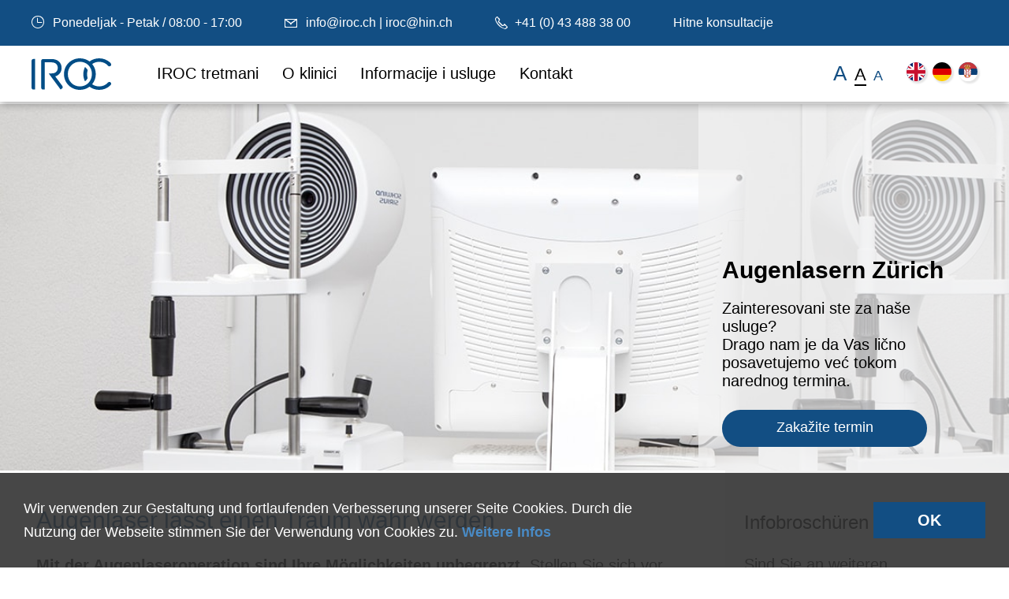

--- FILE ---
content_type: text/html; charset=UTF-8
request_url: https://www.iroc.ch/sr/ocni-laser-cirih
body_size: 9774
content:
<!DOCTYPE html>
<!--[if lt IE 7]>      <html class="no-js lt-ie9 lt-ie8 lt-ie7" ng-app="app"> <![endif]-->
<!--[if IE 7]>         <html class="no-js lt-ie9 lt-ie8" ng-app="app"> <![endif]-->
<!--[if IE 8]>         <html class="no-js lt-ie9" ng-app="app"> <![endif]-->
<!--[if gt IE 8]><!--> <html class="no-js" ng-app="app" lang="de"> <!--<![endif]-->
<head>

    <meta charset="utf-8">
    <meta http-equiv="X-UA-Compatible" content="IE=edge,chrome=1">
    <link rel="shortcut icon" type="image/ico" href="/favicon.ico">
    <title>Augenlasern Zürich - LASIK Schweiz - IROC AG</title>
    <meta name="keywords" content="Augen lasern Z&uuml;rich, Lasik Spezialist Z&uuml;rich, Z&uuml;rich Augenlaser, Lasik Z&uuml;rich, Augenlaser Kosten, Augenlaser Preise, Augenlaser Operation, LASIK, SMILE">
    
    <meta name="description" content="Die Augenklinik IROC in Z&uuml;rich bietet ein breites Spektrum an Augenlaserbehandlungen wie LASIK, SMILE, PRK. Buchen Sie online Ihren Augenlaser-Termin in unserer Schweizer Augenklinik in Z&uuml;rich mit wenigen Klicks!">
    <meta name="language" content="de">
    <meta name="robots" content="index, follow">
    <meta name="ahrefs-site-verification" content="16530a77b3d9dae4629e4b7be4d744c5e1d19d459b736f43a62e16e215d5e1ce">

    <!--geo tags -->
    <meta name="geo.region" content="CH-ZH" />
    <meta name="geo.placename" content="Z&uuml;rich" />
    <meta name="geo.position" content="47.367207;8.534667" />
    <meta name="ICBM" content="47.367207, 8.534667" />

    <!-- open graph meta tags-->
    <meta property="og:title" content="IROC. Klar besser sehen.">
    <meta property="og:site_name" content="IROC">
    <meta property="og:url" content="www.iroc.ch">
    
    <meta name="viewport" content="width=device-width, initial-scale=1">
    <meta name="google-site-verification" content="boGW16dHtw3O5B0mAPFLDz5xacCIpQ3RrW3yj5CRWiM">

    
    <!-- Style
    -->
    <link media="all" type="text/css" rel="stylesheet" href="https://www.iroc.ch/css/main.css?v=701">

    
    <!-- JavaScript
    -->
<!--
    <link href="https://www.iroc.ch/css/bootstrap.min.css" media="all" rel="stylesheet" type="text/css" />
    <link href="https://www.iroc.ch/css/jqueryCustomScroll.css" media="all" rel="stylesheet" type="text/css" />
    <link href="https://www.iroc.ch/css/jquery-ui.css" media="all" rel="stylesheet" type="text/css" />
    <link href="https://www.iroc.ch/css/modification.min.css" media="all" rel="stylesheet" type="text/css" />

    <link href="https://www.iroc.ch/Assets/apt-widget/css/external/jquery.steps.css" media="all" rel="stylesheet" type="text/css" />
    <link href="https://www.iroc.ch/Assets/apt-widget/css/external/fullcalendar.min.css" media="all" rel="stylesheet" type="text/css" />

    -->
    <!-- Begin Tracking Code --> 
    <script async src="https://www.googletagmanager.com/gtag/js?id=UA-110006502-1" type="text/javascript"></script>
    <script>
        window.dataLayer = window.dataLayer || [];
        function gtag(){dataLayer.push(arguments);}
        gtag('js', new Date());

        gtag('config', 'UA-110006502-1');
    </script>
    <!-- End  Tracking Code -->

    <script type="application/ld+json">

{

  "@context": "https://schema.org",

  "@type": ["MedicalClinic", "MedicalOrganization"],

  "@id": "https://www.iroc.ch/#organization",

  "name": "IROC Zürich",

  "legalName": "IROC AG",

  "alternateName": "Institut für Refraktive und Ophthalmo-Chirurgie",

  "description": "Führendes Zentrum für Augenheilkunde, Forschung und refraktive Chirurgie in Zürich. Spezialisiert auf CXL, Laser-OPs und Katarakt.",

  "url": "https://www.iroc.ch",

  "logo": "https://www.iroc.ch/images/iroc-logo.svg",

  "image": "https://www.iroc.ch/images/cover/kontakt.jpg",

  

  "slogan": "Ihr Augenarzt in Zürich - Spitzenmedizin und Forschung",

  

  "foundingDate": "2002",

  

  "address":

{     "@type": "PostalAddress",     "streetAddress": "Stockerstrasse 37",     "addressLocality": "Zürich",     "postalCode": "8002",     "addressCountry": "CH"   }
,

  

  "geo":

{     "@type": "GeoCoordinates",     "latitude": 47.36736,     "longitude": 8.5329   }
,

  

  "telephone": "043 488 38 00",

  "email": "info@iroc.ch",

  

  "openingHoursSpecification": [

   

{       "@type": "OpeningHoursSpecification",       "dayOfWeek": [         "Monday",         "Tuesday",         "Wednesday",         "Thursday",         "Friday"       ],       "opens": "08:00",       "closes": "17:00"     }
  ],

  

  "sameAs": [

    "https://www.wikidata.org/wiki/Q137298476",

    "https://www.facebook.com/IROC.Zuerich",

    "https://www.linkedin.com/company/5001367"

  ],

  

  "founder":

{     "@type": "Person",     "@id": "https://www.iroc.ch/#founder",     "name": "Prof. Dr. Dr. Theo Seiler",     "jobTitle": "Gründer",     "image": "https://www.iroc.ch/images/doctors-and-team/circles/IROC_Augenaerzte-Zuerich_Theo.png",     "sameAs": [       "https://de.wikipedia.org/wiki/Theo_Seiler",       "https://www.wikidata.org/wiki/Q2417006",       "https://www.yousee.clinic/de/aerzte/professor-seiler",      "https://www.iroc.ch/theo-seiler"     ]   }
,

 

  "reviewedBy":

{     "@type": "Person",     "name": "Prof. Dr. Dr. Theo Seiler",     "sameAs": [       "https://de.wikipedia.org/wiki/Theo_Seiler",       "https://www.wikidata.org/wiki/Q2417006",       "https://www.yousee.clinic/de/aerzte/professor-seiler",       "https://www.iroc.ch/theo-seiler"     ]   }
,

  

  "subOrganization":

{     "@type": "MedicalOrganization",     "name": "YOUSEEZÜRI AG",     "url": "https://www.yousee.clinic",     "sameAs": "https://www.wikidata.org/wiki/Q137298584"   }
,

  

  "medicalSpecialty": [

   

{       "@type": "MedicalSpecialty",       "name": "Ophthalmology",       "sameAs": "https://www.wikidata.org/wiki/Q161437"     }
,

   

{       "@type": "MedicalSpecialty",       "name": "Refractive surgery",       "sameAs": "https://www.wikidata.org/wiki/Q284411"     }
  ],

  

  "knowsAbout": [

   

{       "@type": "MedicalProcedure",       "name": "Corneal Cross-Linking (CXL)",       "sameAs": "https://www.wikidata.org/wiki/Q3698646"     }
,

   

{       "@type": "MedicalProcedure",       "name": "Photorefractive Keratectomy (PRK)",       "sameAs": "https://www.wikidata.org/wiki/Q565832"     }
,

   

{       "@type": "MedicalCondition",       "name": "Keratokonus",       "sameAs": "https://www.wikidata.org/wiki/Q611984"     }
,

   

{       "@type": "MedicalCondition",       "name": "Katarakt (Grauer Star)",       "sameAs": "https://www.wikidata.org/wiki/Q127724"     }
  ],

  

  "availableService": [

   

{       "@type": "MedicalProcedure",       "name": "Augenlaser-Behandlung"     }
,

   

{       "@type": "MedicalProcedure",       "name": "Grauer Star Operation"     }
,

   

{       "@type": "MedicalProcedure",       "name": "Keratokonus-Behandlung"     }
  ]

}

</script>

</head>

<body ng-controller="MainController as mainCtrl">
    <!-- navigation style -->
    <header>
        <div class="top-menu">
            <ul class="navbar-right">
                <li><span class="info-icons working-time"></span>Ponedeljak - Petak / 08:00 - 17:00</li>
                <li><a href="mailto:info@iroc.ch"><span class="info-icons email"></span>info@iroc.ch </a> | <a href="mailto:iroc@hin.ch">iroc@hin.ch </a></li>
                <li><span class="info-icons phone"></span>+41 (0) 43 488 38 00</li>
                <li><a href="konsultacija-za-hitne-slucajeve">Hitne konsultacije</a></li>
            </ul>
        </div>
        <nav ontouchstart="">
            <span class="icon-menu" onclick="toggleSubmenu(event, this);"></span>
                        <a href="/" class="iroc-logo"></a>
            <ul id="menu-holder" class="nav navbar-nav">
                <li class="submenu">
                    <a href="" onclick="toggleSubmenuList(event, this, 'menu-holder');">IROC tretmani</a>
                    <ul class="submenu-list treatments">
                        <li><a href="ocni-laser-cirih">Laser za oči / LASIK / SMILE / PRK</a></li>
                        <li><a href="katarakta-operacija-cirih">Katarakta i ugradnja sočiva</a></li>
                        <li><a href="transplantacija-roznjace-cirih">Keratokonus / Crosslinking, CXL (Ultra B2)</a></li>
                        <li><a href="ocni-kapci-operacija-cirih">Operacija kapaka</a></li>
                        <li><a href="makularna-terapija-cirih">Terapija degeneracije makule</a></li>
                        <li><a href="glaukom-operacija-cirih">Glaukom</a></li>
                        <li><a href="https://www.iroc-kontaktlinsen.ch/" target="_blank">Kontaktna sočiva</a></li>
                        <li><a href="konsultacija-za-hitne-slucajeve">Hitne konsultacije</a></li>
                    </ul>
                    
                </li>
                <li class="submenu">
                    <a href="" onclick="toggleSubmenuList(event, this, 'menu-holder');">O klinici</a>
                    <ul class="submenu-list">
                        <li><a href="o-nama">IROC - O nama</a></li>
                        <li><a href="oftalmolozi-cirih">IROC - Oftalmolozi</a></li>
                        <li><a href="https://www.iroc-kontaktlinsen.ch/" target="_blank">Kontaktna sočiva u IROC-u</a></li>
                        <li><a href="obrazovanje">Edukacija</a></li>
                        <li><a href="karijera-cirih">Karijera</a></li>
                    </ul>
                </li>
                <li class="submenu">
                    <a href="" onclick="toggleSubmenuList(event, this, 'menu-holder');">Informacije i usluge</a>
                    <ul class="submenu-list">
                        <li><a href="dogadjaji-iroc-cirih">Informativna sesija / Informativni događaj</a></li>
                        <li><a href="brosure">Informacione bro&scaron;ure</a></li>
                        <li><a href="dogadjaji-za-doktore-iroc-cirih">Fortbildungen / Tagungen</a></li>
                        <li><a href="vesti-ocni-laser-cirih">Novosti</a></li>
                        <li><a href="cenovnik-ocni-laser-cirih">Cene / Tro&scaron;kovi</a></li>
                        <li><a href="pitanja-odgovori">Pitanja i odgovori</a></li>
                    </ul>
                </li>
                <li class="submenu">
                    <a href="" onclick="toggleSubmenuList(event, this, 'menu-holder');">Kontakt</a>
                    <ul class="submenu-list">
                        <li><a href="adresa-uputstva">Adresa i uputstva</a></li>
                        <li><a href="kontakt-forma">Kontakt formular</a></li>
                    </ul>
                </li>    
            </ul>               
            <ul class="languages-menu">
                <li class="font-sizes">
                    <h6 class="large">A</h6>
                    <h6 class="medium">A</h6>
                    <h6 class="small">A</h6>
                </li>
                <li class="language-switcher">
                  
                                        <a href="https://www.iroc.ch/en/laser-eye-surgery-zurich" class="flag-en"></a>
                      <a href="https://www.iroc.ch/eye-laser" class="flag-de"></a>
                      <a class="flag-sr"></a>
                                 </li>
            </ul>
        </nav>
    </header>
    <section class="xmas">
	<div class="text-holder">
		
		<p>Das gesamte IROC Team wünscht Ihnen besinnliche und harmonische Feiertage und einen guten Rutsch in das Jahr 2026.</p>
		<p>Die Augenklinik bleibt vom <b>20.12.2025 bis zum 02.01.2026</b> geschlossen.</p>
    	<p style="margin: 20px 0">Wir freuen uns, Sie ab dem 05.01.2026 wieder bei uns begrüssen zu dürfen.</p>
		<div class="snowflake">
			<img src="../images/snowflake.svg">
		</div>
		<p style="margin-top: 15px">The entire IROC team wishes you a peaceful and harmonious holiday season and a happy New Year 2026.</p>
		<p>The eye clinic will be closed from <b>20.12.2025 to 02.01.2026</b>.</p>
		<p style="margin: 20px 0">We are looking forward to welcome you again from 05.01.2026.</p>
	</div>
	<div id="close-xmas"></div>
</section>
<div class="overflow-body"></div>
<div class="treatment-cover top-content lasik">
    <img src="../images/cover/lasik.jpg" alt="Augenlaser Behandlung Zürich">
    <div class="top-aside">
		<div>
            <h1>Augenlasern Z&uuml;rich</h1>
            <p>Zainteresovani ste za na&scaron;e usluge?</p>
            <p>Drago nam je da Vas lično posavetujemo već tokom narednog termina.</p>
            <a href="termin-ocni-laser-cirih" target="_blank" class="btn btn-primary btn-lg">Zakažite termin</a>
        </div>
    </div>
</div>
<div class="content-wrapper">
    <section class="content-left-main last-content clearfix tab-pane active"  role="tabpanel" id="laserGeneral">
        <h2 class="heading-margin blue">Augenlaser l&auml;sst einen Traum wahr werden</h2>
        <p><b>Mit der Augenlaseroperation sind Ihre Möglichkeiten unbegrenzt.</b> Stellen Sie sich vor, Sie treiben Sport, gehen laufen oder schwimmen ohne Brille. Wenn Sie in die Ferien fahren, müssen Sie nicht darüber nachdenken, wo sich Ihre Brille oder Linsen befinden. Sie beginnen Ihren Tag nicht damit Ihre Brille zu suchen oder Kontaktlinsen einsetzen zu müssen um Ihren Alltag zu bestreiten.</p><br/>
        <p><b>Augenlaseroperation</b> wird allgemein als operative Sehkorrektur verstanden. Es handelt sich um eine Augenlaseroperation, die eine permanente Korrektur der Fehlsichtigkeit des menschlichen Auges bewirkt. Seitdem <b>unser Gründer und Chefarzt der IROC Augenklinik, Prof. Dr. Dr. Theo Seiler, im Jahr 1985 die erste Augenlaseroperation</b> der Welt durchgeführt hat, wurde die Augenlaserbehandlung (LASIK, SMILE, PRK) zum Routineeingriff, der von den Augenärzten der IROC očna klinika u Cirihu inzwischen mehrmals täglich durchführt wird. Wir blicken auf eine 30-jährige Erfahrung im Bereich der Augenlaseroperationen zurück, die durch andauernde Forschungskooperation von IROC Augenärzten mit führenden Laserherstellern ständig erweitert wird. <b>Mehr als 20.000 Augenlaseroperationen (LASIK / SMILE / PRK) wurden in unserer Augenklinik bereits seit ihrer Gründung durchgeführt.</b></p><br/>

        <h2 class="heading-margin blue">Augenlaser Methoden (LASIK / SMILE / PRK)</h2>
        <p>Die <b>LASIK (Laser in situ Keratomileusis)</b> ist mit über 80 Millionen Behandlungen weltweit die am häufigsten eingesetzte Methode und einer der Eingriffe, die unsere Augenlaserspezialisten der IROC sehr erfolgreich durchführen. Bei dem <b>LASIK-Verfahren</b> wird an der Hornhaut mikroskopisch mittels eines <b>Femtosekundenlasers</b> eine Lamelle präpariert  und der Hornhautdeckel (Flap) weggeklappt. Das darunterliegende Hornhautgewebe wird mittels <b>Excimerlaser</b> behandelt und der Hornhautdeckel im Anschluss an die Augenlaserbehandlung wieder zurückgelegt, damit er an der Hornhaut des Auges wieder festwachsen kann.</p><br/>
        <p>Bei der <b>PRK (photorefraktive Keratektokomie)</b> erfolgt die Augenlaseroperation direkt an der Oberfläche des Auges, sodass kein Hornhautdeckel benötigt wird. Die PRK ist die sicherste Augenlaseroperation, bringt jedoch eine verlängerte Heilungszeit mit sich und eignet sich nicht für sehr hohe Korrekturen.</p><br/>
        <p>Die <b>SMILE (small incision lenticule extraction)</b> ist ein relativ neues Verfahren, bei dem ein Hornhautlentikel durch einen <b>Femtosekundenlaser</b> heraus geschnitten wird und dieser dann manuell entfernt werden muss. Dieses Verfahren ist von der Heilungszeit ähnlich der LASIK, jedoch gestaltet sich eine Nachkorrektur	schwieriger und wird als PRK an der Oberflache durchgeführt.</p><br/>
        <p>Wir freuen uns darauf, Sie in einer Voruntersuchung in unserer Augenklinik in Zürich ausführlich zu informieren und aufzuklären, und gemeinsam mit Ihnen das geeignetste Augenlaserverfahren für Ihr Sehproblem zu finden. Sie können <a class="active-link-text" href="termin-ocni-laser-cirih">hier</a> Ihren Termin buchen.</p>

        <h2 class="heading-margin blue with-top-margin">Augenlaser Behandlungsablauf &amp; Heilungsprozess</h2>
        <p>Wenn Sie sich für eine LASIK oder eine andere Augenlaserbehandlung zur Behebung Ihres refraktiven Fehlers entscheiden, verbringen Sie am Operationstag ca. 1,5 Stunden in der IROC Augenklinik. <b>Für jedes Auge dauert der Eingriff etwa 15-20 Minuten</b>, die eigentliche Laserbehandlung jeweils weniger als 1 Minute.</p><br/>
        <p>Die Augenlaserbehandlung an sich ist in den allermeisten F&auml;llen schmerzlos. Nach der Operation kann es im Fall der LASIK oder SMILE zu Juckreiz und/oder Fremdk&ouml;rpergef&uuml;hl kommen, bei der PRK hingegen ist jedoch von moderaten Schmerzen auszugehen. Bei Bedarf, k&ouml;nnen diese mit Schmerzmitteln gelindert werden.</p><br/>
        <p>Nachfolgend erl&auml;utern einige Abbildungen, wie eine Augenlaseroperation (LASIK) in der IROC Augenklinik von unseren Augenlaserspezialisten durchgef&uuml;hrt wird.</p><br/>
        
        <div id="laserCarousel" class="carousel slide" data-interval="false" data-ride="carousel">
            <!-- Wrapper for slides -->
            <div class="carousel-inner">
                <div class="item active">
                    <div class="col-sm-12">
                        <div class="treatment-step-holder">
                            <div class="treatment-step-title"><b>Abbildung 1: Schneiden des Flaps</b></div>
                            <article class="treatment-step">
                                <div class="treatment-step-img">
                                    <img src="/images/treatments/laser-1.svg" alt="Iroc Zurich eye laser operation">
                                </div>
                                <div class="treatment-step-text">Ein Femtosekundenlaser wird auf dem Auge genau positioniert und dazu verwendet eine sehr d&uuml;nne Lamelle (Flap) von 100-130 &mu;m (0.1 - 0.13 mm) von der Vorderseite der Hornhaut abzutrennen.</div>
                            </article>
                        </div>
                    </div>
                </div>

                <div class="item">
                    <div class="col-sm-12">
                        <div class="treatment-step-holder">
                            <div class="treatment-step-title"><b>Abbildung 2: Manuelle Vorbereitung zur Augenlaserbehandlung</b></div>
                            <article class="treatment-step">
                                <div class="treatment-step-img">
                                    <img src="/images/treatments/laser-2.svg" alt="Iroc Zuric LASIK operation">
                                </div>
                                <div class="treatment-step-text">An einer Seite bleibt dieser Flap mit der Hornhaut verbunden. Dieser Steg (Hinge) wirkt wie ein Scharnier, wenn im weiteren Verlauf die Lamelle zur Seite gefaltet wird. Durch das Zur&uuml;ckfalten der Lamelle wird das Stroma, der mittlere Bereich der Hornhaut, freigelegt.</div>
                            </article>
                        </div>
                    </div>
                </div>

                <div class="item">
                    <div class="col-sm-12">
                        <div class="treatment-step-holder">
                            <div class="treatment-step-title"><b>Abbildung 3: Augenlaserbehandlung</b></div>
                            <article class="treatment-step">
                                <div class="treatment-step-img">
                                    <img src="/images/treatments/laser-3.svg" alt="Iroc Zurich eye laser operation">
                                </div>
                                <div class="treatment-step-text">Lichtpulse eines computergesteuerten Excimerlasers verdampfen einzelne Bereiche der Hornhautoberfl&auml;che nach einem pr&auml;operativ festgelegten Raster. Moderne Scanning-Spot Laser erm&ouml;glichen es, der Hornhautoberfl&auml;che in Sekundenschnelle und mit Submikrometergenauigkeit jede beliebige Form zu geben.</div>
                            </article>
                        </div>
                    </div>
                </div>


                <div class="item">
                    <div class="col-sm-12">
                        <div class="treatment-step-holder">
                            <div class="treatment-step-title"><b>Abbildung 4: Wiederanlegen des Flaps</b></div>
                            <article class="treatment-step">
                                <div class="treatment-step-img">
                                    <img src="/images/treatments/laser-4.svg" alt="Iroc Zuric LASIK operation">
                                </div>
                                <div class="treatment-step-text">
                                    <p>Nach der erfolgten Augenlaserbehandlung wird die Hornhautlamelle auf ihren urspr&uuml;nglichen Platz zur&uuml;ckgelegt und w&auml;chst dort wieder fest.</p>
                                </div>
                            </article>
                        </div>
                    </div>
                </div>
            </div>
            <div class="controls-header">
                <!-- Indicators -->
                <ol class="carousel-indicators">
                    <li data-target="#laserCarousel" data-slide-to="0" class="active">1</li>
                    <li data-target="#laserCarousel" data-slide-to="1">2</li>
                    <li data-target="#laserCarousel" data-slide-to="2">3</li>
                    <li data-target="#laserCarousel" data-slide-to="3">4</li>
                </ol>
            </div>
        </div>  
        <p>Was den <b>Genesungsprozess</b> anbelangt, so können die meisten Patienten bereits am darauffolgenden Tag zu ihren normalen Vollzeitverpflichtungen zurückkehren. Bei der PRK sind Sie während den ersten Tagen nach der Augelaserbehandlung im Normalfall nicht arbeitsfähig. Um den Heilungsprozess zu unterstützen und das bestmögliche Ergebnis zu erhalten, bitten wir Sie, in den Wochen nach der Augenlaseroperation die verordneten Augentropfen nach besprochenem Schema zu applizieren. Postoperative Kontrollen sind nach einem Tag, einem Monat sowie nach einem Jahr nötig.</p><br/>
        <p><b>Noch mehr über Augenlaser-Verfahren können Sie <a class="active-link-text" href="fragen-und-antworten#laserQuestions">hier</a> in unseren Fragen und Antworten nachlesen.</b></p>
    
    </section>
    <aside class="aside-menu about-aside">
    
  <section class="aside-information">
    <h3 class="heading-margin">Infobrosch&uuml;ren</h3>
    <p>Sind Sie an weiteren Informationen interessiert?</p>
    <p>Wir senden Ihnen die Brosch&uuml;re kostenlos und schnell via E-Mail oder auf dem postalischen Weg.</p>
    
    <a href="brosure" class="btn btn-primary btn-lg">Infobrosch&uuml;ren anfordern</a>
  </section>
</aside></div>

<div class="cookie-banner">
    <p class="exclude-change-fs">Wir verwenden zur Gestaltung und fortlaufenden Verbesserung unserer Seite Cookies. Durch die Nutzung der Webseite stimmen Sie der Verwendung von Cookies zu. <a href="privatnost">Weitere Infos</a></p>
    <div class="cookie-button">
        <a onclick="removeCookieBanner()">OK</a>
    </div>
</div>
<footer>
        <ul class="footer-top">
            <li><span class="info-icons working-time"></span>Ponedeljak - Petak / 08:00 - 17:00</li>
            <li><a href="mailto:info@iroc.ch"><span class="info-icons email"></span>info@iroc.ch </a> | <a href="mailto:iroc@hin.ch">iroc@hin.ch </a></li>
            <li><span class="info-icons phone"></span>+41 (0) 43 488 38 00</li>
        </ul>
        <div class="row">
            <ul class="col-xs-3">
                <li><a  href="ocni-laser-cirih">Laser za oči / LASIK / SMILE / PRK</a></li>
                <li><a  href="katarakta-operacija-cirih">Grauer Star / Katarakt</a></li>
                <li><a  href="transplantacija-roznjace-cirih">Keratokonus / Crosslinking, CXL (Ultra B2)</a></li>
                <li><a  href="ocni-kapci-operacija-cirih">Operacija kapaka</a></li>
                <li><a  href="makularna-terapija-cirih">Terapija degeneracije makule</a></li>
                <li><a  href="glaukom-operacija-cirih">Glaukom</a></li>
                <li><a  href="konsultacija-za-hitne-slucajeve">Hitne konsultacije</a></li>
            </ul>

            <ul class="col-xs-3 shorter">
                <li><a  href="o-nama">IROC</a></li>
                <li><a  href="oftalmolozi-cirih">IROC - Oftalmolozi</a></li>
                <li><a  href="obrazovanje">Edukacija</a></li>
                <li><a  href="karijera-cirih">Karijera</a></li>
            </ul>

            <ul class="col-xs-3 longer">
                <li><a  href="dogadjaji-iroc-cirih">Informativna sesija / Informativni događaj</a></li>
                <li><a  href="brosure">Informacione bro&scaron;ure</a></li>
                <li><a  href="vesti-ocni-laser-cirih">Novosti</a></li>
                <li><a  href="cenovnik-ocni-laser-cirih">Cene / Tro&scaron;kovi</a></li>
                <li><a  href="pitanja-odgovori">Pitanja i odgovori</a></li>
            </ul>
            <ul class="col-xs-3">
                <li><a href="adresa-uputstva">Adresa i uputstva</a></li>
                <li><a href="kontakt-forma">Kontakt formular</a></li>
                <li><a href="pravno-obavestenje">Pravno obave&scaron;tenje</a></li>
                <li><a href="privatnost">Za&scaron;tita podataka</a></li>
                <li><a href="pravila-koriscenja">Uslovi kori&scaron;ćenja</a></li>
            </ul>
        </div>
        <div class="footer-bottom">
        <ul class="links">
            <li>Pratite nas:</li>
            <li><a href="https://www.facebook.com/IROC-143424649035829/" target="_blank" class="icon-facebook"></a></li>
            <li><a href="https://www.linkedin.com/company/iroc" target="_blank" class="icon-linkedin"></a></li>
            <!-- <li><a href="http://www.leading-medicine-guide.ch/Experte-Augenheilkunde-Zuerich-Prof-Seiler" target="_blank" class="lmg-link"></a></li> -->
            <li>
                <span class="primo-background"></span>
                <span target="_blank" class="primo-link"></span>
                <span class="primio-lang-links">
                    <a href="https://www.primomedico.com/de/" target="_blank" class="primo-de"></a>
                    <a href="https://www.primomedico.com/en/" target="_blank" class="primo-en"></a>
                    <a href="https://www.primomedico.com/fr/" target="_blank" class="primo-fr"></a>
                    <a href="https://www.primomedico.com/ru/" target="_blank" class="primo-ru"></a>
                    <a href="https://www.primomedico.com/ar/" target="_blank" class="primo-ar"></a>
                <span>
            </li>
        </ul>
        <ul>
            <li>© 2026 IROC AG - Institut f&uuml;r Refraktive und Ophthalmo-Chirurgie</li>
            <li>© 2026 IROC AG</li>
        </ul>
        </div>
    </footer>

    <script src="https://www.iroc.ch/js/libs.js?v=104"></script>

    <script src="https://www.iroc.ch/js/main.js?v=106"></script>

    <script src="https://www.iroc.ch/js/cookie.js?v=105"></script>

    <script src="https://www.iroc.ch/js/news.js?v=105"></script>


<!--
    <script src="https://www.iroc.ch/js/libs/jquery-2.2.0.min.js" ></script>
    <script src="https://www.iroc.ch/js/libs/jquery-ui.js" ></script>
    <script src="https://www.iroc.ch/js/libs/datepicker-de.js" ></script>
    <script src="https://www.iroc.ch/js/libs/bootstrap.min.js" ></script>
    <script src="https://www.iroc.ch/js/libs/jquery.flexslider-min.js" ></script>
    <script src="https://maps.googleapis.com/maps/api/js" ></script>
    <script src="https://www.iroc.ch/js/main.js?v=1.2" ></script>
    <script src="https://www.iroc.ch/js/pagination.js?v=100" ></script>
    <script src="https://www.iroc.ch/js/libs/jquery.bsPhotoGallery.js" ></script>
    <script src="https://www.iroc.ch/js/libs/jqueryCustomScroll.min.js" ></script>
-->

    
    <script src="https://www.iroc.ch/js/libs/angular.min.js?v=104"></script>

    
    <!-- Initialize Angular, must have PHP access for CSRF Token -->
    <script type="application/javascript">
        var app = angular.module('app', ['ui.bootstrap'], function($interpolateProvider) {
            $interpolateProvider.startSymbol('<%');
            $interpolateProvider.endSymbol('%>');
        }).constant('CSRF_TOKEN', 'gI3qXoJfr8JXZiqHQUNcPLEpN8VRYNDorca3gsKC');
        app.run(['$http', 'CSRF_TOKEN', function ($http, CSRF_TOKEN) {
            $http.defaults.headers.common['X-Csrf-Token'] = CSRF_TOKEN;
        }]);    
    </script>

    <!-- Define init function for reCaptcha -->
    <script type="application/javascript">
        function onloadCallback() {
            grecaptcha.ready(function () {
                if (!document.getElementById("recap")) return;
                grecaptcha.render("recap", {
                sitekey: "6Lda9dUrAAAAAOJ6fEfLmHeQlS9W_2AKevvA6aUs",
                callback: function () {
                    var el = document.getElementById("submitBtn");
                    if (!el) return;
                    el.disabled = false;
                },
                "expired-callback": function () {
                    var el = document.getElementById("submitBtn");
                    if (!el) return;
                    el.disabled = true;
                },
                });
                if (!document.getElementById("recap-sec")) return;
                grecaptcha.render("recap-sec", {
                sitekey: "6Lda9dUrAAAAAOJ6fEfLmHeQlS9W_2AKevvA6aUs",
                callback: function () {
                    var el = document.getElementById("submitBtn-sec");
                    if (!el) return;
                    el.disabled = false;
                },
                "expired-callback": function () {
                    var el = document.getElementById("submitBtn-sec");
                    if (!el) return;
                    el.disabled = true;
                },
                });
            });
        }
    </script>

    <script src="https://www.google.com/recaptcha/api.js?onload=onloadCallback&render=explicit" defer async></script>

    
    <script src="https://www.iroc.ch/js/controllers/MainController.js?v=1067"></script>

    <script src="https://www.iroc.ch/js/controllers/ContactFormController.js?v=104"></script>

    <script src="https://www.iroc.ch/js/controllers/TerminFormController.js?v=104"></script>

    <script src="https://www.iroc.ch/js/controllers/TerminController.js?v=1077"></script>

    <script src="https://www.iroc.ch/js/controllers/BrochureController.js?v=104"></script>

    <script src="https://www.iroc.ch/js/controllers/BrochureDownloadController.js?v=104"></script>

    <script src="https://www.iroc.ch/js/controllers/BrochureMailController.js?v=104"></script>

    <script src="https://www.iroc.ch/js/libs/ui-bootstrap-tpls-2.5.0.min.js?v=104"></script>


</body>
</html>

--- FILE ---
content_type: application/javascript
request_url: https://www.iroc.ch/js/main.js?v=106
body_size: 11614
content:
function toggleSubmenu(e, n) {
  $(".navbar-nav").toggleClass("display"), e.stopPropagation();
}

function setBoxHeight() {
  var elements = [
    ".blue-boxes-holder > .blue-box",
    ".event-box",
    ".doctors-info",
    "#testimonialsCarousel .item",
    "#laserCarousel .item",
    "#cataractCarousel .item",
  ];

  for (var i = 0; i < elements.length; i++) {
    var height = -1;

    $(elements[i]).each(function () {
      if ($(this).css("min-height") != "0px") {
        $(this).css("min-height", "");
      }
      height = height > $(this).height() ? height : $(this).height();
    });

    $(elements[i]).each(function () {
      if (elements[i] == ".blue-boxes-holder > .blue-box")
        $(this).css("min-height", height + "px");
      else if (elements[i] == ".event-box")
        $(this).css("min-height", height + 44 + "px");
      else $(this).css("min-height", height + "px");
    });
  }
}

var allText = [
  "p:not(.exclude-change-fs)",
  ".about-aside p a",
  ".about-aside a:not(.btn)",
  "label",
  "span",
  ".news li a",
  ".active-link-text",
  ".treatment-links li a",
  "figcaption",
  ".events li a",
];
var titles = ["h1", "h2"];

function changeFontSize() {
  var e = 18,
    n = 20,
    t = 22,
    f = 24,
    g = 26,
    s = 30;

  $(".languages-menu li > h6").click(function () {
    var index = $(this).index();

    $(".languages-menu h6").removeClass("active-font-size");
    $(this).addClass("active-font-size");
    sessionStorage.setItem("fontActive", index);

    $(allText).each(function (i, a) {
      index === 0
        ? ($(a).css({ fontSize: t }), sessionStorage.setItem("fontSizeText", t))
        : index === 1
        ? ($(a).css({ fontSize: n }), sessionStorage.setItem("fontSizeText", n))
        : ($(a).css({ fontSize: e }),
          sessionStorage.setItem("fontSizeText", e));
    });

    $(titles).each(function (k, b) {
      index === 0
        ? ($(b).css({ fontSize: s }),
          sessionStorage.setItem("fontSizeTitle", s))
        : index === 1
        ? ($(b).css({ fontSize: g }),
          sessionStorage.setItem("fontSizeTitle", g))
        : ($(b).css({ fontSize: f }),
          sessionStorage.setItem("fontSizeTitle", f));
    });

    setBoxHeight();
  });
}

function setFontSize() {
  $(".languages-menu li > h6").eq(1).addClass("active-font-size");
  var fontSize = sessionStorage.setItem("fontSizeText", "20");
  var getFontSize = sessionStorage.getItem("fontSizeText");
  $(allText).each(function (i, a) {
    $(a).css("font-size", getFontSize + "px");
  });
}

function activeSubmenu(e) {
  $(".submenu").removeClass("active-submenu"),
    e.addClass("active-submenu"),
    sessionStorage.setItem("activeSubmenu", e.index());
}

function activeEventBox(e, n, t) {
  var i = -1;
  $(".event-box").each(function () {
    i++;
  }),
    t.addClass("event-box-active"),
    e % 2 === 0
      ? ($(".event-box")
          .eq(e + 1)
          .after(n),
        $(".termin-dropdown").addClass("termin-dropdown-even"),
        e === i &&
          ($(".event-box").eq(e).after(n),
          $(".termin-dropdown").addClass("termin-dropdown-even")))
      : ($(".event-box").eq(e).after(n),
        $(".termin-dropdown").addClass("termin-dropdown-odd"));
}

function activeEventBoxFromIndexPage() {
  var e = window.location.hash,
    n = e.split("eventId=");
  eventId = n[1];
  var t = $(".event-box").find("a[event-data-id='" + eventId + "']"),
    i = t.parent().index(".event-box"),
    a = $(".tab-content").css("display", "block"),
    s = t.parent();
  activeEventBox(i, a, s);
}

function submenuActive(e) {
  setTimeout(function () {
    e.addClass("active-submenu");
  }, 1000);
}

$(window).on("resize orientationchange", function () {
  setBoxHeight();
});

$(document).ready(function () {
  setBoxHeight();

  $(".read-more-content").addClass("hide-read-more-content");
  $(".read-more-show, .read-more-hide").removeClass("hide");

  $(".read-more-show").on("click", function (e) {
    $(this).next(".read-more-content").removeClass("hide-read-more-content");
    $(this).addClass("hide");
    e.preventDefault();
  });

  $(".read-more-hide").on("click", function (e) {
    var parentEl = $(this).parent(".read-more-content");
    parentEl.addClass("hide-read-more-content");
    parentEl.prev(".read-more-show").removeClass("hide");
    e.preventDefault();
  });

  //------------------ Menu items underline ---------------//
  var activeSubmenuItem = sessionStorage.getItem("activeSubmenu");

  activeSubmenuItem !== null &&
    $(".submenu").eq(activeSubmenuItem).addClass("active-submenu");

  $(".submenu > .submenu-list > li a").on("click", function () {
    activeSubmenu($(this).parent().parent().parent());
  });

  $(".logo").on("click", function () {
    sessionStorage.removeItem("activeSubmenu");
  });

  $(".submenu").on("click", function () {
    $(".submenu").removeClass("active-submenu"), submenuActive($(this));
  });

  $(".icon-menu").on("click", function () {
    $(".submenu").removeClass("active-submenu");
  });

  window.location.pathname === "/" &&
    ($(".submenu").removeClass("active-submenu"), setBoxHeight());

  //------------------ Menu items underline end ---------------//

  //------------------ Termin tab-content display ---------------//
  window.location.hash && activeEventBoxFromIndexPage(),
    $(".termin-wraper .event-box > a").on("click", function () {
      var e = $(this).parent().index(".event-box"),
        n = $(".tab-content").css("display", "block"),
        t = $(this).parent();
      $(".termin-dropdown").removeClass("termin-dropdown-even"),
        $(".termin-dropdown").removeClass("termin-dropdown-odd"),
        $(".termin-dropdown").removeClass(".termin-dropdown-active"),
        $(".event-box").removeClass("event-box-active"),
        $(window).width() > 1060
          ? activeEventBox(e, n, t)
          : (t.addClass("event-box-active"),
            t.after(n),
            $(".termin-dropdown").addClass("termin-dropdown-active"),
            $("html, body").animate(
              { scrollTop: t.offset().top - t.height() },
              500
            ));
    });

  //------------------ Termin tab-content display end ---------------//

  //------------------ X-mas popup close ---------------------------//
  var clicked = false;
  $(".close-icon").click(function () {
    clicked = true;
  });

  //------------------ X-mas popup close end -----------------------//

  //----------------- Termin on load open clickd termin from side menu --------------//
  var e = window.location.pathname,
    n = window.location.hash;
  if ("/termin" == e && n) {
    n = n.split("#")[1];
    var t = $('[event-data-id="' + n.split("=")[1] + '"]');
    angular.element(t).triggerHandler("click"), t.click();
  } else
    $("#terminEvents li").each(function (e) {
      var n = $(this).find("a");
      return n && (n.click(), angular.element(n).triggerHandler("click")), !1;
    });

  //----------------- Termin on load open clickd termin from side menu end --------------//

  setTimeout(function () {
    $(".flexslider").css("visibility", "visible");
  }, 500);

  var d = new Date();
  var ms = d.getTime();
  if (sessionStorage.getItem("xmas") != "true" && ms < 1767571200000) {
    setTimeout(function () {
      $(".xmas").addClass("show-xmas");
      $(".overflow-body").addClass("show-xmas");
      sessionStorage.setItem("xmas", true);
    }, 1000);
  }

  $("#close-xmas").click(function () {
    $(".xmas").removeClass("show-xmas");
    $(".overflow-body").removeClass("show-xmas");
  });

  $(".about-aside").mCustomScrollbar({
    scrollInertia: 0,
  });

  var e = sessionStorage.getItem("fontSizeText");
  $(document)
    .find("p")
    .each(function (n, t) {
      $(t).css("font-size", e + "px");
    }),
    $(document)
      .find("span")
      .each(function (n, t) {
        $(t).css("font-size", e + "px");
      });
  setTimeout(function () {
    $(document)
      .find(".about-aside a:not(.btn)")
      .each(function (n, t) {
        $(t).css("font-size", e + "px");
      });
    $(document)
      .find(".news label")
      .each(function (n, t) {
        $(t).css("font-size", e + "px");
      });
    $(document)
      .find(".events label")
      .each(function (n, t) {
        $(t).css("font-size", e + "px");
      });
  }, 2000);
  var n = sessionStorage.getItem("fontActive");
  null != n
    ? $(".languages-menu li > h6").eq(n).addClass("active-font-size")
    : setFontSize(),
    changeFontSize();

  $(".gallery").bsPhotoGallery({
    classes: "col-lg-2 col-md-4 col-sm-3 col-xs-4 col-xxs-12",
    hasModal: true,
  });

  $(".panel-heading").click(function () {
    $(this).next(".panel-collapse").slideToggle("fast");
    //, $(this).find(".arrow-down").toggleClass("collapsed");
  });
});

$(document).scroll(function () {
  var e = $(this).scrollTop();
  e < 60
    ? $(".top-menu").css("display", "block")
    : $(".top-menu").css("display", "none");
});

$(window).load(function () {
  var e = 0,
    n = -1;
  $("#terminEvents li").each(function (t) {
    var i = $(this).find("a");
    i.attr("event-data-id") == window.location.href.split("=")[1]
      ? (n = e)
      : e++;
  }),
    -1 == n && (n = 0),
    $(".flexslider").flexslider({
      animation: "slide",
      slideshow: !1,
      startAt: n,
    });
  setBoxHeight();
});

$(window).resize(function () {
  $(".termin-tab-content").css("display", "none"),
    $(".event-box-active").removeClass("event-box-active");

  var e = false;
  $(".termin-dropdown").each(function () {
    $(this).hasClass("active") && (e = true);
  }),
    $(".blue-boxes-holder > .blue-box").each(function () {
      $(this).css("min-height", "");
    }),
    e || setBoxHeight();
});

$(document).click(function () {
  $("a").removeClass("active-link");
  $(".submenu-list").css("display", "none");
});

// RESIZE WIDGET'S IFRAME
function resizeFrame() {
  try {
    if (
      document.getElementById("widgetFrame").contentWindow &&
      document.getElementById("widgetFrame").contentWindow.document &&
      document.getElementById("widgetFrame").contentWindow.document.body
    ) {
      var newheight =
        document.getElementById("widgetFrame").contentWindow.document.body
          .scrollHeight;
      if (newheight > 519) {
        iframeCurrentHeight = newheight;
        document.getElementById("widgetFrame").height = newheight + "px";
      } else {
        iframeCurrentHeight = 519;
        document.getElementById("widgetFrame").height =
          iframeCurrentHeight + "px";
      }

      var element = document
        .getElementById("widgetFrame")
        .contentWindow.document.body.getElementsByClassName("modal-dialog");
      if (element.length > 0) {
        document.getElementById("widgetFrame").scrollIntoView();
      }
    }
  } catch (err) {}
}

window.onload = setInterval(function () {
  resizeFrame();
}, 200);

$('input[type="checkbox"]').wrap('<span class="mask-checkbox"></span>');
$('input[type="radio"]:not(.override-existing)').wrap(
  '<span class="mask-radio"></span>'
);
$('<i class="icon"></i>').insertAfter('input[type="checkbox"]');
$('<i class="icon"></i>').insertAfter(
  'input[type="radio"]:not(.override-existing)'
);


--- FILE ---
content_type: image/svg+xml
request_url: https://www.iroc.ch/images/iroc-logo.svg
body_size: 1770
content:
<?xml version="1.0" encoding="utf-8"?>
<!-- Generator: Adobe Illustrator 21.1.0, SVG Export Plug-In . SVG Version: 6.00 Build 0)  -->
<svg version="1.1" id="Ebene_1" xmlns="http://www.w3.org/2000/svg" xmlns:xlink="http://www.w3.org/1999/xlink" x="0px" y="0px"
	 viewBox="0 0 130 51.6" style="enable-background:new 0 0 130 51.6;" xml:space="preserve">
<style type="text/css">
	.st0{fill:#004D86;}
</style>
<g>
	<path class="st0" d="M0,4.5v43.3c0,2,1.2,3.3,3.1,3.3l2.8,0v-50l-2.7,0C1.2,1.1,0,2.4,0,4.5"/>
	<path class="st0" d="M50.3,45.2L38.7,29.5l0.4-0.1c6.3-2,10-7.2,10-13.7c0-8.7-6.4-14.5-16-14.5l-14.2,0c-1.9,0-3.1,1.3-3.1,3.3
		v43.3c0,2,1.2,3.3,3.1,3.3l2.8,0V6.6h11.2c6.1,0,9.9,3.5,9.9,9.1c0,5.6-3.7,9-9.9,9H28l19.5,26.4l2.1-1.6
		C51.2,48.4,51.4,46.8,50.3,45.2"/>
	<path class="st0" d="M87.3,37.6c1.8-1.3,3.3-3.1,4.3-5.1c-0.6-2.1-0.9-4.3-0.9-6.6c0-2.3,0.4-4.5,1-6.5c-1-2.1-2.6-3.9-4.4-5.2
		c-1.7,3.5-2.7,7.5-2.7,11.7C84.5,30.1,85.5,34.1,87.3,37.6"/>
	<path class="st0" d="M79,46c-11.2,0-19.7-8.7-19.7-20.3c0-11.5,8.5-20.1,19.7-20.1c11.2,0,19.6,8.6,19.6,20.1
		C98.6,37.3,90.2,46,79,46 M127,38.7c-0.8,0-1.5,0.3-2,0.8c-3.7,4.2-8.8,6.5-14.5,6.5c-4.1,0-8-1.2-11.3-3.4L99,42.4l0.2-0.3
		c3.7-4.6,5.7-10.2,5.7-16.3s-2-11.7-5.7-16.3L99,9.3l0.3-0.2c3.3-2.2,7.2-3.4,11.3-3.4c5.7,0,10.8,2.3,14.6,6.7
		c0.5,0.4,1.2,0.7,1.9,0.7c1.6,0,2.9-1.3,3-2.9c0-0.3,0-0.5-0.1-0.8c-0.2-0.5-0.4-0.9-0.8-1.4l-0.9-1.1C123.5,2.5,117.3,0,110.5,0
		c-5.7,0-11.1,1.7-15.6,5l-0.2,0.1L94.6,5c-4.5-3.3-9.9-5-15.6-5C64.4,0,53,11.3,53,25.8c0,14.5,11.4,25.8,25.9,25.8
		c5.7,0,11.1-1.7,15.6-5l0.2-0.1l0.2,0.1c4.5,3.3,9.9,5,15.6,5c6.9,0,13.2-2.5,17.8-7l0.8-0.9c0.1-0.1,0.1-0.2,0.2-0.3l0,0
		c0,0,0-0.1,0.1-0.1c0.1-0.2,0.2-0.3,0.3-0.5c0.2-0.4,0.3-0.9,0.3-1.4C130,39.9,128.6,38.6,127,38.7"/>
</g>
</svg>


--- FILE ---
content_type: image/svg+xml
request_url: https://www.iroc.ch/images/icons/phone.svg
body_size: 1318
content:
<?xml version="1.0" encoding="utf-8"?>
<!-- Generator: Adobe Illustrator 16.0.0, SVG Export Plug-In . SVG Version: 6.00 Build 0)  -->
<!DOCTYPE svg PUBLIC "-//W3C//DTD SVG 1.1//EN" "http://www.w3.org/Graphics/SVG/1.1/DTD/svg11.dtd">
<svg version="1.1" id="Layer_1" xmlns="http://www.w3.org/2000/svg" xmlns:xlink="http://www.w3.org/1999/xlink" x="0px" y="0px"
	 width="16px" height="16px" viewBox="0 0 16 16" enable-background="new 0 0 16 16" xml:space="preserve">
<path fill="#FFFFFF" d="M4.812,3.999c0.001,0.045,0.086,0.838,0,1c-0.092,0.174-0.597,0.293-1,1v1l1,1c0.271,0.386,0.725,0.724,2,2
	c1.281,1.282,0.616,0.729,1,1l1,1h1c0.564-0.023,0.79,0.11,1,0c0.02,0.005,1.063-0.953,1-1c0.382,0.24,2.589,1.718,3,2
	c0.007,0.04,0.075-0.108,0,0c-0.633,0.877-1.648,1.869-2,2c-1.872-0.088-4.093-1.091-7-4C2.906,8.09,1.087,4.866,1,3
	c0.126-0.354,0.943-1.372,1.812-2.001C3.473,2.37,4.812,3.999,4.812,3.999z M2,0C1.977,0.017-0.031,2.031,0,3
	c0.087,2.722,2.798,6.796,5,9s7.812,3.999,7.812,3.999c0.956,0,3.172-1.977,3.188-1.999c0.441-0.631-0.598-1.718-1-2l-2-2
	c-0.143-0.087-0.811-1-1-1c-0.244,0-0.735,0.861-1,1l-1,1c-0.336-0.236-0.757-0.755-2-2C6.765,7.765,5.236,6.338,5,6
	c0.217-0.381,0.865-0.744,1-1c0.256-0.483,0.207-1.674,0-2C5.806,2.693,4.183,1.252,4,1C3.828,0.762,3.335,0,3,0C3,0,3.951,0.02,2,0
	z"/>
</svg>


--- FILE ---
content_type: application/javascript
request_url: https://www.iroc.ch/js/controllers/TerminController.js?v=1077
body_size: 5295
content:
app.controller("TerminController", [
  "$scope",
  "$http",
  "$timeout",
  function ($scope, $http, $timeout) {
    $scope.event = false;
    $scope.loading = true;
    $scope.showNoEventsMsg = false;
    $scope.doctorEvents = [];
    $scope.locale = window.location.pathname.substring(0, 4) === "/en/";

    $http
      .get("json/events")
      .success(function (data) {
        console.log("data", data);
        data.forEach((item) => {
          if (item && item.date) {
            var date = new Date(item.date);
            item.datetime = date.toLocaleDateString($scope.getLocale(), {
              month: "2-digit",
              day: "2-digit",
              year: "numeric",
            });
            item.day = date.toLocaleDateString($scope.getLocale(), {
              weekday: "long",
            });
            item.time = date.toLocaleTimeString($scope.getLocale(), {
              hour: "2-digit",
              minute: "2-digit",
            });
          }
        });
        $scope.patientEvents = data.filter(
          (event) => event.isHappeningForPatient
        );
        $scope.doctorEvents = data.filter(
          (event) => !event.isHappeningForPatient
        );
      })
      .finally(function () {
        $scope.loading = false;
        $scope.doctorEvents.push({
          id: "dog-event-2025",
          isFullyBooked: false,
          title: "DOG 2025",
          datetime: "25. – 28. September 2025",
          description:
            "Der 123. Kongress der DOG findet unter dem  Motto „Ophthalmologie im Wandel – Gemeinsam die Zukunft gestalten“ in Berlin im Estrel Hotel statt. Die Programme werden durch Vorträge unserer Ärztinnen und Ärzte – Prof. Maya Müller, PD Dr. Theo Seiler und Dr. Dr. Jascha Wendelstein – ergänzt.",
          isCustom: true,
          customLink: {
            url: "https://en.dog-kongress.de/",
            title: "DOG-Website",
          },
          location: "Estrel Hotel, Berlin",
        });
        $scope.doctorEvents.push({
          id: "ESCRS-event-2025",
          isFullyBooked: false,
          title: "ESCRS 2025",
          datetime: "12. – 16. September 2025",
          description:
            "Der 43. „Congress of the European Society of Cataract and Refractive Surgeons“ (ESCRS) findet dieses Jahr in Kopenhagen, Dänemark, statt. Unsere Ärzte PD Dr. Theo Seiler und Dr. Dr. Jascha Wendelstein bereichern die Programme mit Vorträgen, Kursen und Diskussionsbeiträgen.",
          isCustom: true,
          customLink: {
            url: "https://congress.escrs.org/",
            title: "ESCRS-Website",
          },
          location: "Bella Center Copenhagen",
        });
        $scope.doctorEvents.sort((a, b) => {
          if (a.isCustom && !b.isCustom) {
            return -1;
          } else if (!a.isCustom && b.isCustom) {
            return 1;
          } else {
            return 0;
          }
        });
        if ($scope.events && $scope.events <= 0 && $scope.doctorEvents <= 0) {
          $scope.terminExpanded = false;
          $scope.showNoEventsMsg = true;
        }
        var key = "eventId";
        var preselectedEventId = window.location.search.substring(
          window.location.search.indexOf(key) + key.length + 1
        );
        if (preselectedEventId) {
          $scope.pickTermin(preselectedEventId);
        }
      });

    $scope.getLocale = function () {
      var result;
      switch (window.location.pathname.substring(0, 4)) {
        case "/en/":
          result = "en-US";
          break;
        case "/sr/":
          result = "sr-RS";
          break;
        default:
          result = "de-DE";
          break;
      }
      return result;
    };

    $scope.pickTermin = function (eventId) {
      var selectedEvent;
      if (!$scope.patientEvents) {
        if (
          !$scope.doctorEvents ||
          ($scope.doctorEvents && $scope.doctorEvents.length <= 0)
        )
          return;
        selectedEvent = $scope.doctorEvents.find((x) => x.id === eventId);
      } else {
        selectedEvent = $scope.patientEvents
          .concat($scope.doctorEvents)
          .find((x) => x.id === eventId);
      }
      if (!selectedEvent || selectedEvent.isFullyBooked) {
        return;
      }

      var el = document.getElementById("submitBtn");
      if (el) el.disable = true;

      $scope.activeEventId = eventId;

      setTimeout(function () {
        grecaptcha.render("recap", {
          sitekey: "6Lda9dUrAAAAAOJ6fEfLmHeQlS9W_2AKevvA6aUs",
          callback: function () {
            var el = document.getElementById("submitBtn");
            if (el) el.disabled = false;
          },
          "expired-callback": function () {
            var el = document.getElementById("submitBtn");
            if (el) el.disabled = true;
          },
        });
      });
    };

    if (window.location.pathname.substring(0, 4) === "/en/") {
      $scope.dateFormat = "MM/dd/yyyy";
    } else {
      $scope.dateFormat = "dd.MM.yyyy";
    }

    $scope.datepickerPopup = {
      opened: false,
    };

    $scope.dateOptions = {
      formatYear: "yyyy",
      showWeeks: false,
    };

    $scope.openDatepicker = function () {
      $scope.datepickerPopup.opened = true;
    };
  },
]);


--- FILE ---
content_type: image/svg+xml
request_url: https://www.iroc.ch/images/treatments/laser-4.svg
body_size: 2970
content:
<?xml version="1.0" encoding="utf-8"?>
<!-- Generator: Adobe Illustrator 21.1.0, SVG Export Plug-In . SVG Version: 6.00 Build 0)  -->
<svg version="1.1" id="Layer_1" xmlns="http://www.w3.org/2000/svg" xmlns:xlink="http://www.w3.org/1999/xlink" x="0px" y="0px"
	 viewBox="0 0 150 86" style="enable-background:new 0 0 150 86;" xml:space="preserve">
<style type="text/css">
	.st0{fill:#F6FBFF;}
	.st1{fill:#F1F2F2;}
	.st2{fill:#EF4C44;}
	.st3{fill:#E7E8E9;}
	.st4{fill:#73BEE2;}
	.st5{fill:#61544D;}
	.st6{fill:url(#SVGID_1_);}
	.st7{fill:#BEC0C2;}
	.st8{fill:#AAACAE;}
</style>
<rect y="0" class="st0" width="150" height="86"/>
<path class="st1" d="M145.9,86c-2.5-20.3-33.9-36.7-71.5-36.7C36.3,49.3,5.8,65.4,4,86H145.9z"/>
<path class="st2" d="M143.9,86c0,0-4.2-10.1-13.8-19.4c-3.1-3-7.5-2.3-10.8,0.3c-1.6,1.3-12.5-5.9-5.7-6c3-0.1,4.2-1.2,4.2-1.2
	s-6.9,0-12.5-1.5c-7.9-2.1-10.7-3.4-18.7-5.8c-0.5-0.2,0.1-2.9,0.1-2.9s24.4,1.3,37.6,10.5C142.5,72.8,146,86,146,86H143.9z"/>
<path class="st3" d="M150,86c0,0-4.2-11.8-12.6-21.5c-9.4-10.8-23.6-17.9-23.6-17.9l0.1,8.8c0,0,11.6,4.1,19.4,12.1
	c5.9,6,12.6,18.4,12.6,18.4L150,86L150,86z"/>
<path class="st2" d="M6,86c0,0,4.2-10.1,13.8-19.4c3.1-3,7.5-2.3,10.8,0.3c1.6,1.3,12.5-5.9,5.7-6c-3-0.1-4.2-1.2-4.2-1.2
	s6.9,0,12.5-1.5c7.9-2.1,10.7-3.4,18.7-5.8c0.5-0.2-0.1-2.9-0.1-2.9S38.8,50.8,25.6,60C7.5,72.8,3.9,86,3.9,86H6z"/>
<path class="st3" d="M0,86c0,0,4.2-11.8,12.6-21.5C22,53.7,36.2,46.6,36.2,46.6l0.8,7.7c0,0-12.5,5.3-20.3,13.3C10.7,73.5,4,86,4,86
	H0z"/>
<path class="st4" d="M74.3,49.3c21.1,0,28.1,3.4,36,8.2c3.5,2.1,7.5,0.1,3.8-2.3c-8.6-5.6-12.9-11.3-39.6-11.3
	C48.7,43.9,48,48.2,36,54.2c-6.8,3.4-0.6,4.7,3.4,2.5C48.3,51.8,56.3,49.3,74.3,49.3z"/>
<path class="st5" d="M36.9,54.3C62.4,25.4,93,30,114,55.5C95,40.7,56.6,39.8,36.9,54.3z"/>
<radialGradient id="SVGID_1_" cx="-202.1846" cy="-486.2939" r="19.4821" gradientTransform="matrix(0 1.0041 -2 0 -897.9878 268.4695)" gradientUnits="userSpaceOnUse">
	<stop  offset="0" style="stop-color:#FBB24C;stop-opacity:0.1"/>
	<stop  offset="0.2445" style="stop-color:#FBBA4A;stop-opacity:0.3201"/>
	<stop  offset="0.631" style="stop-color:#FAD146;stop-opacity:0.6679"/>
	<stop  offset="1" style="stop-color:#F9ED41"/>
</radialGradient>
<path class="st6" d="M75,77.2c-11.4,0-25.4-9.1-25.4-14.4s13-9,24.5-9s25.5,2.6,25.5,7.9S86.5,77.2,75,77.2z"/>
<path class="st7" d="M74.6,35.8c24.1,0,39.4,19.7,39.4,19.7s1,0.2,2.6-2.3c1.3-2,0.8-2.9,0.8-2.9s-11.4-19.4-43-19.4
	c-30.8,0-42.6,19.4-42.6,19.4s-0.5,0.9,0.8,2.9c1.6,2.5,4.3,1.1,4.3,1.1S53.9,35.8,74.6,35.8z"/>
<path class="st8" d="M93.5,33.5c0,0-4.1-2.7-19.1-2.7c-14.8,0-20.1,3.2-20.1,3.2s12.8-1.4,20.1-1.4C83.1,32.6,93.5,33.5,93.5,33.5z"
	/>
<path class="st3" d="M54.3,34c3.2-0.5,6.5-0.9,9.8-1.2c3.3-0.3,6.5-0.5,9.8-0.6c3.3,0,6.6,0.1,9.8,0.3c3.3,0.2,6.5,0.5,9.8,0.9
	c-3.3-0.1-6.5-0.3-9.8-0.4c-1.7,0.1-3.3,0-4.9,0s-3.3-0.1-4.9,0c-1.6,0-3.3,0.1-4.9,0.2c-1.6,0.1-3.3,0.2-4.9,0.3L54.3,34z"/>
</svg>


--- FILE ---
content_type: application/javascript
request_url: https://www.iroc.ch/js/cookie.js?v=105
body_size: 687
content:
checkLocakStorage();

function addCookieCompliance() {
	sessionStorage.setItem('cookieCompliance', 'on');
}

function addInfoBannerCookie() {
	sessionStorage.setItem('infoBannerCookie', 'added');
}

function removeInfoBanner(){
	$('.info-banner').remove();
	addInfoBannerCookie();
}

function removeCookieBanner(){
	$('.cookie-banner').remove();
	addCookieCompliance();
}

function checkLocakStorage() {
	var complianceItem = sessionStorage.getItem('cookieCompliance');
	var infoBannerItem = sessionStorage.getItem('infoBannerCookie');
	if (complianceItem != 'on') {
		$('.cookie-banner').slideToggle();
	}
	if (infoBannerItem != 'added') {
		$('.info-banner').slideToggle(1);
	}
}







--- FILE ---
content_type: application/javascript
request_url: https://www.iroc.ch/js/news.js?v=105
body_size: 4819
content:
$(document).ready(function () {
  var allArticleELements = $("article");
  var sixMonthAgo = new Date().setMonth(new Date().getMonth() - 6);
  // skip this part if not on the news page
  if (
    $("#newsArticle") &&
    $("#newsArticle").length &&
    allArticleELements &&
    allArticleELements.length
  ) {
    var yearList = [];
    var yearListElement = document.createElement("div");

    setDateArticleData();
    generateYearButtons();
    prependYearList();

    function setDateArticleData() {
      allArticleELements.each(function () {
        var newsYear = defineYear($(this).find(".news-date"));
        var newsMonth = defineMonth($(this).find(".news-date"));
        if (newsYear && newsMonth) {
          var newsDate = new Date(
            (newsYear + "-" + convertMonth(newsMonth) + "-" + "1").replace(
              /-/g,
              "/"
            )
          );
          $(this).attr("data-year", newsYear);

          // check if the news are recent
          if (sixMonthAgo && newsDate && newsDate.getTime() - sixMonthAgo > 0) {
            $("section.content-left-main:not(.last-content)").append($(this));
            $(".no-news-message").hide();
          } else {
            yearList.push(newsYear);
            yearList = [...new Set(yearList)];

            if (newsYear !== yearList[0]) {
              $(this).hide();
            }
          }
        }
        if (newsDate) {
          $(this).attr("date-date", newsDate);
        }
      });
    }

    function generateYearButtons() {
      yearList.forEach(function (item, index) {
        var button = document.createElement("button");
        if (index === 0) button.classList.add("active");
        button.classList.add("year-switch");
        button.innerText = item;
        button.setAttribute("data-year", item);
        yearListElement.appendChild(button);
      });
    }

    function prependYearList() {
      if (yearListElement) {
        $("section.content-left-main.last-content").prepend(yearListElement);
        assignActionsToYearButtons();
      }
    }

    function assignActionsToYearButtons() {
      $(".year-switch").on("click", function () {
        removeActiveClass();
        var chosenYear = $(this).attr("data-year");
        $(this).addClass("active");
        $("section.content-left-main.last-content article").each(function (
          x,
          article
        ) {
          $(article).hide();
          if ($(article).attr("data-year") === chosenYear) {
            $(article).show();
          }
        });
      });
    }
  }
  // SIDEBAR NEWS JS
  if ($(".sidebar-news") && $(".sidebar-news").length) {
    $(".sidebar-news li").each(function () {
      var newsYear = defineYear($(this).find("label.sidebar-news-date"));
      var newsMonth = defineMonth($(this).find("label.sidebar-news-date"));
      if (newsYear && newsMonth) {
        var newsDate = new Date(
          (newsYear + "-" + convertMonth(newsMonth) + "-" + "1").replace(
            /-/g,
            "/"
          )
        );
        if (sixMonthAgo && newsDate && newsDate.getTime() - sixMonthAgo > 0) {
          $(this).show();
          $(".no-news-message").hide();
        }
      }
    });
  }

  function defineMonth(element) {
    var result = null;
    if (element && element.length) {
      var dateStringSplitElements = element.html().split(" ");
      result = dateStringSplitElements.includes("/")
        ? dateStringSplitElements[2]
        : dateStringSplitElements[0];
    }
    return result;
  }

  function defineYear(element) {
    var result = null;
    if (element && element.length) {
      var dateStringLastFourChars = element.html();
      result = dateStringLastFourChars.substr(
        dateStringLastFourChars.length - 4
      );
    }
    return result;
  }

  function removeActiveClass() {
    $(".year-switch").each(function () {
      $(this).removeClass("active");
    });
  }

  function convertMonth(monthName) {
    monthName = monthName.toLowerCase();
    if (monthName.substring(0, 2) === "ja") return 1;
    if (monthName.substring(0, 1) === "f") return 2;
    if (monthName.substring(0, 1) === "m") return 3;
    if (monthName.substring(0, 2) === "ap") return 4;
    if (monthName.substring(0, 2) === "ma") return 5;
    if (monthName.substring(0, 1) === "j") return 6;
    if (monthName.substring(0, 3) === "jul") return 7;
    if (monthName.substring(0, 1) === "a") return 8;
    if (monthName.substring(0, 1) === "s") return 9;
    if (monthName.substring(0, 1) === "o") return 10;
    if (monthName.substring(0, 1) === "n") return 11;
    if (monthName.substring(0, 1) === "d") return 12;
    return;
  }
});


--- FILE ---
content_type: application/javascript
request_url: https://www.iroc.ch/js/controllers/ContactFormController.js?v=104
body_size: 1776
content:
app.controller("ContactFormController", [
  "$scope",
  "$http",
  function ($scope, $http) {
    var locale =
      window.location.pathname.substring(0, 4) === "/en/"
        ? "en"
        : window.location.pathname.substring(0, 4) === "/sr/"
        ? "sr"
        : "de";
    $scope.contact = {};
    $scope.contact.call = true;
    $scope.contact.sex = "female";
    $scope.contactError = false;
    $scope.contactSuccess = false;
    $scope.contact.dr = false;
    $scope.contact.prof = false;
    $scope.isDisabled = true;
    $scope.contact.locale = locale;

    $scope.send = function () {
      $scope.isDisabled = true;
      const token = grecaptcha.getResponse();
      if (!token) return;

      if (!$scope.contactForm.$valid) {
        $scope.contactError = "All inputs are required...";
        $scope.isDisabled = false;
        $scope.contactSuccess = false;
        return;
      }

      $http.post("/contact-form", $scope.contact).then(
        function successCallback(response) {
          $scope.contactSuccess = true;
          $scope.contactError = false;
          $scope.contact.name = null;
          $scope.contact.dr = null;
          $scope.contact.prof = null;
          $scope.contact.email = null;
          $scope.contact.phone = null;
          $scope.contact.subject = null;
          $scope.contact.text = null;
          $scope.isDisabled = false;
        },
        function errorCallback(response) {
          $scope.contactError = "Bad request...";
          $scope.contactSuccess = false;
          $scope.isDisabled = false;
        }
      );
      grecaptcha.reset();
      var el = document.getElementById("submitBtn");
      if (el) el.disable = true;
    };
  },
]);


--- FILE ---
content_type: application/javascript
request_url: https://www.iroc.ch/js/controllers/TerminFormController.js?v=104
body_size: 7312
content:
app.controller("TerminFormController", [
  "$scope",
  "$timeout",
  "$http",
  function ($scope, $timeout, $http) {
    $scope.termin = {
      id: null,
      isCommingFromWebsite: true,
      gender: null,
      title: null,
      academicTitle: null,
      fullName: null,
      position: null,
      company: null,
      email: null,
      birthDate: null,
      birthDateForMail: null,
      phoneNumber: null,
      isHappeningForPatient: false,
      locale: null,
      eventTitle: null,
      eventDescription: null,
      eventDate: null,
      eventTime: null,
    };

    var locale = window.location.pathname.substring(0, 4);

    $scope.setTitle = function () {
      var result = "";
      switch (locale) {
        case "/en/":
          result = "Mrs.";
          break;
        case "/sr/":
          result = "G-đa";
          break;
        default:
          result = "Frau";
          break;
      }
      return result;
    };

    $scope.termin.title = $scope.setTitle();
    const dateOptions = {
      year: "numeric",
      month: "long",
      day: "numeric",
    };

    $scope.termin.gender = 2;
    $scope.terminSuccess = false;
    $scope.terminError = false;

    $scope.sendRequest = function () {
      const token = grecaptcha.getResponse();
      if (!token) return;
      $scope.loadingForm = true;
      $scope.termin.id = $scope.event.id;
      $scope.termin.eventTitle = $scope.event.title
        ? $scope.event.title
        : "No translation for given event title";
      $scope.termin.eventDescription = $scope.event.description
        ? $scope.event.description
        : null;
      // event date for mail
      $scope.termin.eventDate = $scope.event.date
        ? new Date($scope.event.date).toLocaleDateString("de-DE", dateOptions)
        : null;
      // birthdate for mail
      $scope.termin.birthDateForMail = $scope.termin.birthDate
        ? new Date($scope.termin.birthDate).toLocaleDateString(
            "de-DE",
            dateOptions
          )
        : null;
      // event time for mail
      $scope.termin.eventTime = $scope.event.date
        ? new Date($scope.event.date).toLocaleTimeString("de-DE", {
            hour: "2-digit",
            minute: "2-digit",
          })
        : null;
      $scope.termin.locale = "de";

      // EN
      if (locale === "/en/") {
        $scope.termin.locale = "en";
        $scope.termin.birthDateForMail = $scope.termin.birthDate
          ? new Date($scope.termin.birthDate).toLocaleDateString(
              "en-US",
              dateOptions
            )
          : null;
        $scope.termin.eventDate = $scope.event.date
          ? new Date($scope.event.date).toLocaleDateString("en-US", dateOptions)
          : null;
        $scope.termin.eventTime = $scope.event.date
          ? new Date($scope.event.date).toLocaleTimeString("en-US", {
              hour: "2-digit",
              minute: "2-digit",
            })
          : null;
        // SR
      } else if (locale === "/sr/") {
        $scope.termin.locale = "sr";
        $scope.termin.birthDateForMail = $scope.termin.birthDate
          ? new Date($scope.termin.birthDate).toLocaleDateString(
              "sr-RS",
              dateOptions
            )
          : null;
        $scope.termin.eventDate = $scope.event.date
          ? new Date($scope.event.date).toLocaleDateString("sr-RS", dateOptions)
          : null;
        $scope.termin.eventTime = $scope.event.date
          ? new Date($scope.event.date).toLocaleTimeString("sr-RS", {
              hour: "2-digit",
              minute: "2-digit",
            })
          : null;
      }

      $scope.termin.isHappeningForPatient = $scope.event.isHappeningForPatient;

      $scope.termin.gender = $scope.termin.title === "Frau" ? 2 : 1;

      $http
        .post("/termin-form", $scope.termin)
        .then(
          function successCallback(response) {
            if (response.data === "OK") {
              $scope.terminSuccess = true;
              $timeout(function () {
                $scope.terminSuccess = false;
              }, 4000);
              $scope.terminErrorBadRequest = false;
              $scope.terminErrorInputRequired = false;
              $scope.terminErrorTelNum = false;
              $scope.terminErrorDate = false;
            } else {
              $scope.terminErrorBadRequest = true;
            }
          },
          function errorCallback(response) {
            $scope.terminErrorBadRequest = true;
          }
        )
        .finally(function () {
          $scope.loadingForm = false;
          grecaptcha.reset();
          var el = document.getElementById("submitBtn");
          if (el) el.disabled = true;
        });
    };

    $scope.send = function () {
      $scope.terminErrorBadRequest = false;
      $scope.terminSuccess = false;
      $scope.terminErrorInputRequired = false;
      $scope.terminErrorTelNum = false;
      $scope.terminErrorDate = false;

      if (
        ($scope.terminForm &&
          (!$scope.terminForm.$dirty || !$scope.terminForm.$valid)) ||
        ($scope.doctorTerminForm &&
          (!$scope.doctorTerminForm.$dirty || !$scope.doctorTerminForm.$valid))
      ) {
        $scope.terminErrorInputRequired = true;
      }

      if ($scope.terminForm) {
        if (
          $scope.terminForm.phoneNumber.$dirty &&
          !$scope.terminForm.phoneNumber.$valid
        ) {
          $scope.terminErrorTelNum = true;
        }
        if ($scope.terminForm && $scope.terminForm.$dirty) {
          if ($scope.terminForm.email) {
            $scope.terminForm.email.$setTouched();
          }
          if ($scope.terminForm.fullName) {
            $scope.terminForm.fullName.$setTouched();
          }
        }
        if ($scope.terminForm.$dirty && $scope.terminForm.$valid) {
          $scope.terminErrorBadRequest = false;
          $scope.terminSuccess = false;
          $scope.terminErrorInputRequired = false;
          $scope.terminErrorTelNum = false;
          $scope.terminErrorDate = false;
          $scope.sendRequest();
        }
      }
      if ($scope.doctorTerminForm) {
        if (
          $scope.doctorTerminForm.company.$dirty &&
          !$scope.doctorTerminForm.company.$valid
        ) {
          $scope.doctorTerminErrorCompany = true;
          $scope.doctorTerminErrorPosition = true;
        }
        if ($scope.doctorTerminForm && $scope.doctorTerminForm.$dirty) {
          if ($scope.doctorTerminForm.email) {
            $scope.doctorTerminForm.email.$setTouched();
          }
          if ($scope.doctorTerminForm.fullName) {
            $scope.doctorTerminForm.fullName.$setTouched();
          }
        }
        if ($scope.doctorTerminForm.$dirty && $scope.doctorTerminForm.$valid) {
          $scope.terminErrorBadRequest = false;
          $scope.terminSuccess = false;
          $scope.terminErrorInputRequired = false;
          $scope.doctorTerminErrorCompany = false;
          $scope.doctorTerminErrorPosition = false;
          $scope.sendRequest();
        }
      }
    };
  },
]);


--- FILE ---
content_type: application/javascript
request_url: https://www.iroc.ch/js/controllers/MainController.js?v=1067
body_size: 3196
content:
"use strict";

app.controller("MainController", [
  "$scope",
  "$http",
  function ($scope, $http) {
    $scope.doctorEvents = [];
    $scope.getLocale = function () {
      var result;
      switch (window.location.pathname.substring(0, 4)) {
        case "/en/":
          result = "en-US";
          break;
        case "/sr/":
          result = "sr-RS";
          break;
        default:
          result = "de-DE";
          break;
      }
      return result;
    };
    $http
      .get("json/events")
      .success(function (data) {
        // $scope.events = data;
        data.forEach((item) => {
          if (item && item.date) {
            var date = new Date(item.date);
            item.datetime = date.toLocaleDateString($scope.getLocale(), {
              month: "2-digit",
              day: "2-digit",
              year: "numeric",
            });
            item.day = date.toLocaleDateString($scope.getLocale(), {
              weekday: "long",
            });
            item.time = date.toLocaleTimeString($scope.getLocale(), {
              hour: "2-digit",
              minute: "2-digit",
            });
          }
        });
        $scope.patientEvents = data.filter(
          (event) => event.isHappeningForPatient
        );
        $scope.doctorEvents = data.filter(
          (event) => !event.isHappeningForPatient
        );
      })
      .finally(function () {
        $scope.doctorEvents.push({
          id: "dog-event-2025",
          isFullyBooked: false,
          title: "DOG 2025",
          datetime: "25. – 28. September 2025",
          description:
            "Der 123. Kongress der DOG findet unter dem  Motto „Ophthalmologie im Wandel – Gemeinsam die Zukunft gestalten“ in Berlin im Estrel Hotel statt. Die Programme werden durch Vorträge unserer Ärztinnen und Ärzte – Prof. Maya Müller, PD Dr. Theo Seiler und Dr. Dr. Jascha Wendelstein – ergänzt.",
          isCustom: true,
          customLink: {
            url: "https://en.dog-kongress.de/",
            title: "DOG-Website",
          },
          location: "Estrel Hotel, Berlin",
        });
        $scope.doctorEvents.push({
          id: "ESCRS-event-2025",
          isFullyBooked: false,
          title: "ESCRS 2025",
          datetime: "12. – 16. September 2025",
          description:
            "Der 43. „Congress of the European Society of Cataract and Refractive Surgeons“ (ESCRS) findet dieses Jahr in Kopenhagen, Dänemark, statt. Unsere Ärzte PD Dr. Theo Seiler und Dr. Dr. Jascha Wendelstein bereichern die Programme mit Vorträgen, Kursen und Diskussionsbeiträgen.",
          isCustom: true,
          customLink: {
            url: "https://congress.escrs.org/",
            title: "ESCRS-Website",
          },
          location: "Bella Center Copenhagen",
        });
        $scope.doctorEvents.sort((a, b) => {
          if (a.isCustom && !b.isCustom) {
            return -1;
          } else if (!a.isCustom && b.isCustom) {
            return 1;
          } else {
            return 0;
          }
        });
      });
  },
]);


--- FILE ---
content_type: image/svg+xml
request_url: https://www.iroc.ch/images/snowflake.svg
body_size: 4119
content:
<?xml version="1.0" encoding="utf-8"?>
<!-- Generator: Adobe Illustrator 21.1.0, SVG Export Plug-In . SVG Version: 6.00 Build 0)  -->
<svg version="1.1" id="Layer_1" xmlns="http://www.w3.org/2000/svg" xmlns:xlink="http://www.w3.org/1999/xlink" x="0px" y="0px"
	 viewBox="0 0 20 22" style="enable-background:new 0 0 20 22;" xml:space="preserve">
<style type="text/css">
	.st0{fill:#124E83;}
</style>
<g>
	<path class="st0" d="M19.4,13.5c0.1,0,0.3,0,0.4,0c0.1,0.1,0.2,0.2,0.2,0.3c0,0.1,0,0.2,0,0.4c-0.1,0.1-0.2,0.2-0.3,0.2L17.7,15
		l1.5,0.9c0.1,0.1,0.2,0.2,0.2,0.3c0,0.1,0,0.2,0,0.4c-0.1,0.2-0.2,0.2-0.4,0.2c-0.1,0-0.2,0-0.2-0.1l-1.5-0.8l0.5,1.9
		c0,0.1,0,0.3,0,0.4c-0.1,0.1-0.2,0.2-0.3,0.2c0,0-0.1,0-0.1,0c-0.3,0-0.4-0.1-0.5-0.4l-0.8-2.9L15,14.5l0.5,1.9c0,0.1,0,0.2,0,0.4
		c-0.1,0.1-0.2,0.2-0.3,0.2c0,0-0.1,0-0.1,0c-0.3,0-0.4-0.1-0.5-0.4l-0.8-2.9l-1.2-0.7c-0.6,0.7-1.3,1.1-2.2,1.3v1.4l2.1,2.1
		c0.1,0.1,0.1,0.2,0.1,0.4c0,0.1,0,0.2-0.1,0.3c-0.1,0.1-0.2,0.1-0.3,0.1c-0.1,0-0.2,0-0.3-0.1l-1.4-1.4v1.3l2.1,2.1
		c0.1,0.1,0.1,0.2,0.1,0.4s0,0.2-0.1,0.3c-0.1,0.1-0.2,0.1-0.3,0.1c-0.1,0-0.2,0-0.3-0.1l-1.4-1.4v1.7c0,0.1,0,0.3-0.1,0.4
		C10.2,22,10.1,22,10,22c-0.1,0-0.2,0-0.3-0.1c-0.1-0.1-0.1-0.2-0.1-0.4v-1.7l-1.4,1.4c-0.1,0.1-0.2,0.1-0.3,0.1
		c-0.1,0-0.2,0-0.3-0.1c-0.1-0.1-0.1-0.2-0.1-0.3s0-0.3,0.1-0.4l2.1-2.1v-1.3l-1.4,1.4c-0.1,0.1-0.2,0.1-0.3,0.1
		c-0.1,0-0.2,0-0.3-0.1c-0.1-0.1-0.1-0.2-0.1-0.3c0-0.1,0-0.3,0.1-0.4l2.1-2.1v-1.4c-0.9-0.1-1.6-0.6-2.2-1.3l-1.2,0.7l-0.8,2.9
		C5.4,16.9,5.2,17,5,17c0,0-0.1,0-0.1,0c-0.1,0-0.2-0.1-0.3-0.2c-0.1-0.1-0.1-0.2,0-0.4L5,14.5l-1.1,0.6L3.2,18
		c-0.1,0.2-0.2,0.4-0.5,0.4c0,0-0.1,0-0.1,0c-0.1,0-0.2-0.1-0.3-0.2c-0.1-0.1-0.1-0.2-0.1-0.4l0.5-1.9l-1.5,0.8
		c-0.1,0.1-0.2,0.1-0.2,0.1c-0.2,0-0.3-0.1-0.4-0.2c-0.1-0.1-0.1-0.2,0-0.4c0-0.1,0.1-0.2,0.2-0.3L2.3,15l-1.9-0.5
		c-0.1,0-0.2-0.1-0.3-0.2C0,14.1,0,14,0,13.9c0-0.1,0.1-0.2,0.2-0.3c0.1-0.1,0.2-0.1,0.4,0l2.8,0.8l1.1-0.6l-1.9-0.5
		c-0.1,0-0.2-0.1-0.3-0.2c-0.1-0.1-0.1-0.2,0-0.4c0-0.1,0.1-0.2,0.2-0.3c0.1-0.1,0.2-0.1,0.4,0L5.7,13l1.2-0.7
		c-0.2-0.4-0.2-0.8-0.2-1.3c0-0.4,0.1-0.9,0.2-1.3L5.7,9L2.9,9.8c0,0-0.1,0-0.1,0c-0.2,0-0.4-0.1-0.5-0.4c0-0.1,0-0.3,0-0.4
		C2.4,9,2.5,8.9,2.6,8.9l1.9-0.5L3.4,7.7L0.6,8.5c0,0-0.1,0-0.1,0C0.2,8.5,0.1,8.4,0,8.1C0,8,0,7.9,0.1,7.8c0.1-0.1,0.2-0.2,0.3-0.2
		L2.3,7L0.8,6.2C0.7,6.1,0.6,6,0.6,5.9c0-0.1,0-0.2,0-0.4c0.1-0.1,0.2-0.2,0.3-0.2c0.1,0,0.2,0,0.4,0l1.5,0.8L2.2,4.2
		c0-0.1,0-0.3,0-0.4c0.1-0.1,0.2-0.2,0.3-0.2c0.1,0,0.2,0,0.4,0C3,3.8,3.1,3.9,3.2,4l0.8,2.9L5,7.5L4.5,5.6c0-0.1,0-0.2,0-0.4
		C4.6,5.1,4.7,5,4.8,5C5,4.9,5.1,5,5.2,5c0.1,0.1,0.2,0.2,0.2,0.3l0.8,2.9l1.2,0.7c0.6-0.7,1.3-1.1,2.2-1.3V6.2L7.5,4.1
		C7.4,4,7.3,3.9,7.3,3.8c0-0.1,0-0.2,0.1-0.3c0.1-0.1,0.2-0.1,0.3-0.1c0.1,0,0.2,0,0.3,0.1l1.4,1.4V3.6L7.5,1.5
		C7.4,1.4,7.3,1.3,7.3,1.1s0-0.2,0.1-0.3c0.1-0.1,0.2-0.1,0.3-0.1c0.1,0,0.2,0,0.3,0.1l1.4,1.4V0.5c0-0.1,0-0.3,0.1-0.4
		C9.8,0,9.9,0,10,0c0.1,0,0.2,0,0.3,0.1c0.1,0.1,0.1,0.2,0.1,0.4v1.7l1.4-1.4c0.1-0.1,0.2-0.1,0.3-0.1c0.1,0,0.2,0,0.3,0.1
		c0.1,0.1,0.1,0.2,0.1,0.3s0,0.3-0.1,0.4l-2.1,2.1v1.3l1.4-1.4c0.1-0.1,0.2-0.1,0.3-0.1c0.1,0,0.2,0,0.3,0.1
		c0.1,0.1,0.1,0.2,0.1,0.3c0,0.1,0,0.3-0.1,0.4l-2.1,2.1v1.4c0.9,0.1,1.6,0.6,2.2,1.3l1.2-0.7l0.8-2.9c0-0.1,0.1-0.2,0.2-0.3
		C14.9,5,15,4.9,15.2,5c0.1,0,0.2,0.1,0.3,0.2c0.1,0.1,0.1,0.2,0,0.4L15,7.5l1.1-0.6L16.8,4c0-0.1,0.1-0.2,0.2-0.3
		c0.1-0.1,0.2-0.1,0.4,0c0.1,0,0.2,0.1,0.3,0.2c0.1,0.1,0.1,0.2,0,0.4l-0.5,1.9l1.5-0.8c0.1-0.1,0.2-0.1,0.4,0
		c0.1,0,0.2,0.1,0.3,0.2c0.1,0.1,0.1,0.2,0,0.4c0,0.1-0.1,0.2-0.2,0.3L17.7,7l1.9,0.5c0.1,0,0.2,0.1,0.3,0.2C20,7.9,20,8,20,8.1
		c-0.1,0.2-0.2,0.4-0.5,0.4c0,0-0.1,0-0.1,0l-2.8-0.8l-1.1,0.6l1.9,0.5c0.1,0,0.2,0.1,0.3,0.2c0.1,0.1,0.1,0.2,0,0.4
		c-0.1,0.2-0.2,0.4-0.5,0.4c-0.1,0-0.1,0-0.1,0L14.3,9l-1.2,0.7c0.2,0.4,0.2,0.8,0.2,1.3c0,0.4-0.1,0.9-0.2,1.3l1.2,0.7l2.8-0.8
		c0.1,0,0.3,0,0.4,0c0.1,0.1,0.2,0.2,0.2,0.3c0,0.1,0,0.3,0,0.4c-0.1,0.1-0.2,0.2-0.3,0.2l-1.9,0.5l1.1,0.6L19.4,13.5z M10,13.4
		c0.7,0,1.2-0.2,1.7-0.7c0.5-0.5,0.7-1,0.7-1.7c0-0.7-0.2-1.3-0.7-1.7c-0.5-0.5-1-0.7-1.7-0.7c-0.7,0-1.2,0.2-1.7,0.7
		c-0.5,0.5-0.7,1-0.7,1.7c0,0.7,0.2,1.2,0.7,1.7C8.8,13.2,9.3,13.4,10,13.4z"/>
</g>
</svg>


--- FILE ---
content_type: image/svg+xml
request_url: https://www.iroc.ch/images/treatments/laser-1.svg
body_size: 3239
content:
<?xml version="1.0" encoding="utf-8"?>
<!-- Generator: Adobe Illustrator 21.1.0, SVG Export Plug-In . SVG Version: 6.00 Build 0)  -->
<svg version="1.1" id="Layer_1" xmlns="http://www.w3.org/2000/svg" xmlns:xlink="http://www.w3.org/1999/xlink" x="0px" y="0px"
	 viewBox="0 0 150 86" style="enable-background:new 0 0 150 86;" xml:space="preserve">
<style type="text/css">
	.st0{fill:#F6FBFF;}
	.st1{fill:#373535;}
	.st2{fill:#F1F2F2;}
	.st3{fill:#EF4C44;}
	.st4{fill:#E7E8E9;}
	.st5{fill:#73BEE2;}
	.st6{fill:#61544D;}
	.st7{fill:url(#SVGID_1_);}
	.st8{fill:#BEC0C2;}
</style>
<rect y="0" class="st0" width="150" height="86"/>
<g>
	<polygon class="st1" points="0.7,33.5 52.4,33.5 34.7,31.6 0.7,31.6 	"/>
</g>
<path class="st2" d="M145.9,86c-2.5-20.3-33.9-36.7-71.5-36.7C36.3,49.3,5.8,65.4,4,86H145.9z"/>
<path class="st3" d="M143.9,86c0,0-4.2-10.1-13.8-19.4c-3.1-3-7.5-2.3-10.8,0.3c-1.6,1.3-12.5-5.9-5.7-6c3-0.1,4.2-1.2,4.2-1.2
	s-6.9,0-12.5-1.5c-7.9-2.1-10.7-3.4-18.7-5.8c-0.5-0.2,0.1-2.9,0.1-2.9s24.4,1.3,37.6,10.5C142.5,72.8,146,86,146,86H143.9z"/>
<path class="st4" d="M150,86c0,0-4.2-11.8-12.6-21.5c-9.4-10.8-23.6-17.9-23.6-17.9l0.1,8.8c0,0,11.6,4.1,19.4,12.1
	c5.9,6,12.6,18.4,12.6,18.4L150,86L150,86z"/>
<path class="st3" d="M6,86c0,0,4.2-10.1,13.8-19.4c3.1-3,7.5-2.3,10.8,0.3c1.6,1.3,12.5-5.9,5.7-6c-3-0.1-4.2-1.2-4.2-1.2
	s6.9,0,12.5-1.5c7.9-2.1,10.7-3.4,18.7-5.8c0.5-0.2-0.1-2.9-0.1-2.9S38.8,50.8,25.6,60C7.5,72.8,3.9,86,3.9,86H6z"/>
<path class="st4" d="M0,86c0,0,4.2-11.8,12.6-21.5C22,53.7,36.2,46.6,36.2,46.6l0.8,7.7c0,0-12.5,5.3-20.3,13.3C10.7,73.5,4,86,4,86
	H0z"/>
<path class="st5" d="M74.3,49.3c21.1,0,28.1,3.4,36,8.2c3.5,2.1,7.5,0.1,3.8-2.3c-8.6-5.6-12.9-11.3-39.6-11.3
	C48.7,43.9,48,48.2,36,54.2c-6.8,3.4-0.6,4.7,3.4,2.5C48.3,51.8,56.3,49.3,74.3,49.3z"/>
<path class="st6" d="M36.9,54.3C62.4,25.4,93,30,114,55.5C95,40.7,56.6,39.8,36.9,54.3z"/>
<radialGradient id="SVGID_1_" cx="103.8436" cy="1724.9338" r="24.5007" gradientTransform="matrix(0 0.7981 1.5895 0 -2667.1821 -17.4415)" gradientUnits="userSpaceOnUse">
	<stop  offset="0" style="stop-color:#FBB24C;stop-opacity:0.1"/>
	<stop  offset="0.2445" style="stop-color:#FBBA4A;stop-opacity:0.3201"/>
	<stop  offset="0.631" style="stop-color:#FAD146;stop-opacity:0.6679"/>
	<stop  offset="1" style="stop-color:#F9ED41"/>
</radialGradient>
<path class="st7" d="M75,77.2c-11.4,0-25.4-9.1-25.4-14.4s13-9,24.5-9s25.5,2.6,25.5,7.9C99.6,66.9,86.5,77.2,75,77.2z"/>
<path class="st8" d="M74.6,35.3c24.1,0,39.4,20.2,39.4,20.2s1,0.2,2.6-2.3c1.3-2,0.8-2.9,0.8-2.9S99.7,29.7,74.5,29.7
	c-25.5,0-42.7,20.6-42.7,20.6s-0.5,0.9,0.8,2.9c1.6,2.5,4.3,1.1,4.3,1.1S53.9,35.3,74.6,35.3z"/>
<path class="st0" d="M90.6,32.4c-3.2-0.3-6.3-0.5-9.3-0.6c-1.5-0.1-3.1-0.1-4.6-0.1s-3.1,0-4.5,0c-3,0-6,0.3-9,0.7
	c-1.5,0.2-3,0.5-4.5,0.8s-2.9,0.5-4.5,0.9c0.6-0.6,1.1-1,1.8-1.4c0.7-0.5,1.4-0.9,2.1-1.3c1.4-0.8,2.9-1.4,4.5-1.9
	c3.1-1,6.4-1.6,9.6-1.6c0.8,0,1.6,0,2.4,0s1.6,0.1,2.4,0.2s1.6,0.2,2.4,0.3c0.4,0.1,0.8,0.1,1.2,0.2l1.2,0.3
	c1.6,0.4,3.1,0.8,4.6,1.4c0.7,0.3,1.5,0.6,2.2,1C89.2,31.6,90,32,90.6,32.4z"/>
<path class="st8" d="M90.4,32.4c0,0-8.3-3.9-16.9-4.5C64.6,27.2,54,32.1,54,32.1s12.2-2.2,19.1-1.7c8.7,0.7,16.3,2.6,16.3,2.6
	L90.4,32.4z"/>
</svg>


--- FILE ---
content_type: image/svg+xml
request_url: https://www.iroc.ch/images/icon-menu.svg
body_size: 769
content:
<?xml version="1.0" encoding="utf-8"?>
<!-- Generator: Adobe Illustrator 21.1.0, SVG Export Plug-In . SVG Version: 6.00 Build 0)  -->
<svg version="1.1" id="Layer_1" xmlns="http://www.w3.org/2000/svg" xmlns:xlink="http://www.w3.org/1999/xlink" x="0px" y="0px"
	 viewBox="0 0 28 24" style="enable-background:new 0 0 28 24;" xml:space="preserve">
<style type="text/css">
	.st0{fill:#0054A0;}
</style>
<g>
	<path class="st0" d="M2.3,4h23.4C27,4,28,3.1,28,2c0-1.1-1.1-2-2.3-2H2.3C1,0,0,0.9,0,2C0,3.1,1,4,2.3,4z"/>
	<path class="st0" d="M2.3,14h23.4c1.3,0,2.3-0.9,2.3-2c0-1.1-1.1-2-2.3-2H2.3C1,10,0,10.9,0,12C0,13.1,1,14,2.3,14z"/>
	<path class="st0" d="M2.3,24h23.4c1.3,0,2.3-0.9,2.3-2c0-1.1-1.1-2-2.3-2H2.3C1,20,0,20.9,0,22C0,23.1,1,24,2.3,24z"/>
</g>
</svg>


--- FILE ---
content_type: image/svg+xml
request_url: https://www.iroc.ch/images/icons/working-time.svg
body_size: 876
content:
<?xml version="1.0" encoding="utf-8"?>
<!-- Generator: Adobe Illustrator 16.0.0, SVG Export Plug-In . SVG Version: 6.00 Build 0)  -->
<!DOCTYPE svg PUBLIC "-//W3C//DTD SVG 1.1//EN" "http://www.w3.org/Graphics/SVG/1.1/DTD/svg11.dtd">
<svg version="1.1" id="Layer_1" xmlns="http://www.w3.org/2000/svg" xmlns:xlink="http://www.w3.org/1999/xlink" x="0px" y="0px"
	 width="16px" height="16px" viewBox="0 0 16 16" enable-background="new 0 0 16 16" xml:space="preserve">
<g>
	<g>
		<path fill-rule="evenodd" clip-rule="evenodd" fill="#FFFFFF" d="M8,0C3.562,0.008,0,3.072,0,8c0,4.419,3.582,8,8,8s8-3.581,8-8
			C16.031,2.988,12.656-0.008,8,0z M8,15.016c-3.859,0-7-3.156-7-7.016s3.141-7,7-7c3.86,0,7,3.141,7,7S11.86,15.016,8,15.016z
			 M13,8H8V3c0-0.568-1-0.568-1,0v5c0,0.367,0.136,0.597,0.306,0.694C7.403,8.864,7.633,9,8,9h5C13.569,9,13.569,8,13,8z"/>
	</g>
</g>
</svg>


--- FILE ---
content_type: image/svg+xml
request_url: https://www.iroc.ch/images/treatments/laser-3.svg
body_size: 3785
content:
<?xml version="1.0" encoding="utf-8"?>
<!-- Generator: Adobe Illustrator 21.1.0, SVG Export Plug-In . SVG Version: 6.00 Build 0)  -->
<svg version="1.1" id="Layer_1" xmlns="http://www.w3.org/2000/svg" xmlns:xlink="http://www.w3.org/1999/xlink" x="0px" y="0px"
	 viewBox="0 0 150 86" style="enable-background:new 0 0 150 86;" xml:space="preserve">
<style type="text/css">
	.st0{fill:#F6FBFF;}
	.st1{fill:#F1F2F2;}
	.st2{fill:#EF4C44;}
	.st3{fill:#E7E8E9;}
	.st4{fill:#73BEE2;}
	.st5{fill:#61544D;}
	.st6{fill:url(#SVGID_1_);}
	.st7{fill:#BEC0C2;}
	.st8{fill:url(#SVGID_2_);}
</style>
<rect y="0" class="st0" width="150" height="86"/>
<path class="st1" d="M145.9,86c-2.5-20.3-33.9-36.7-71.5-36.7C36.3,49.3,5.8,65.4,4,86H145.9z"/>
<path class="st2" d="M143.9,86c0,0-4.2-10.1-13.8-19.4c-3.1-3-7.5-2.3-10.8,0.3c-1.6,1.3-12.5-5.9-5.7-6c3-0.1,4.2-1.2,4.2-1.2
	s-6.9,0-12.5-1.5c-7.9-2.1-10.7-3.4-18.7-5.8c-0.5-0.2,0.1-2.9,0.1-2.9s24.4,1.3,37.6,10.5C142.5,72.8,146,86,146,86H143.9z"/>
<path class="st3" d="M150,86c0,0-4.2-11.8-12.6-21.5c-9.4-10.8-23.6-17.9-23.6-17.9l0.1,8.8c0,0,11.6,4.1,19.4,12.1
	c5.9,6,12.6,18.4,12.6,18.4L150,86L150,86z"/>
<path class="st2" d="M6,86c0,0,4.2-10.1,13.8-19.4c3.1-3,7.5-2.3,10.8,0.3c1.6,1.3,12.5-5.9,5.7-6c-3-0.1-4.2-1.2-4.2-1.2
	s6.9,0,12.5-1.5c7.9-2.1,10.7-3.4,18.7-5.8c0.5-0.2-0.1-2.9-0.1-2.9S38.8,50.8,25.6,60C7.5,72.8,3.9,86,3.9,86H6z"/>
<path class="st3" d="M0,86c0,0,4.2-11.8,12.6-21.5C22,53.7,36.2,46.6,36.2,46.6l0.8,7.7c0,0-12.5,5.3-20.3,13.3C10.7,73.5,4,86,4,86
	H0z"/>
<path class="st4" d="M74.3,49.3c21.1,0,28.1,3.4,36,8.2c3.5,2.1,7.5,0.1,3.8-2.3c-8.6-5.6-12.9-11.3-39.6-11.3
	C48.7,43.9,48,48.2,36,54.2c-6.8,3.4-0.6,4.7,3.4,2.5C48.3,51.8,56.3,49.3,74.3,49.3z"/>
<path class="st5" d="M36.9,54.3C62.4,25.4,93,30,114,55.5C95,40.7,56.6,39.8,36.9,54.3z"/>
<radialGradient id="SVGID_1_" cx="97.5312" cy="-461.5556" r="20.5749" gradientTransform="matrix(0 0.951 -1.8942 0 -799.6786 -27.3103)" gradientUnits="userSpaceOnUse">
	<stop  offset="0" style="stop-color:#FBB24C;stop-opacity:0.1"/>
	<stop  offset="0.2445" style="stop-color:#FBBA4A;stop-opacity:0.3201"/>
	<stop  offset="0.631" style="stop-color:#FAD146;stop-opacity:0.6679"/>
	<stop  offset="1" style="stop-color:#F9ED41"/>
</radialGradient>
<path class="st6" d="M75,77.2c-11.4,0-25.4-9.1-25.4-14.4s13-9,24.5-9s25.5,2.6,25.5,7.9C99.6,66.9,86.5,77.2,75,77.2z"/>
<path class="st7" d="M74.6,35.3c24.1,0,39.4,20.2,39.4,20.2s1,0.2,2.6-2.3c1.3-2,0.8-2.9,0.8-2.9S99.7,29.7,74.5,29.7
	c-25.5,0-42.7,20.6-42.7,20.6s-0.5,0.9,0.8,2.9c1.6,2.5,4.3,1.1,4.3,1.1S53.9,35.3,74.6,35.3z"/>
<path class="st7" d="M90.5,33.5c0,0,8.4-3.4,14.8-9.2c6.6-6,10.3-17.1,10.3-17.1s-6.7,10.4-11.9,15c-6.5,5.9-13.1,10.1-13.1,10.1
	L90.5,33.5z"/>
<path class="st0" d="M90.6,32.4c-3.2-0.3-6.3-0.5-9.3-0.6c-1.5-0.1-3.1-0.1-4.6-0.1s-3.1,0-4.5,0c-3,0-6,0.3-9,0.7
	c-1.5,0.2-3,0.5-4.5,0.8s-3,0.6-4.6,1c0.6-0.6,1.2-1.1,1.9-1.5c0.7-0.5,1.4-0.9,2.1-1.3c1.4-0.8,2.9-1.4,4.5-1.9
	c3.1-1,6.4-1.6,9.6-1.6c0.8,0,1.6,0,2.4,0s1.6,0.1,2.4,0.2s1.6,0.2,2.4,0.3c0.4,0.1,0.8,0.1,1.2,0.2l1.2,0.3
	c1.6,0.4,3.1,0.8,4.6,1.4c0.7,0.3,1.5,0.6,2.2,1C89.2,31.6,90,32,90.6,32.4z"/>
<linearGradient id="SVGID_2_" gradientUnits="userSpaceOnUse" x1="63.6367" y1="858.0289" x2="68.7988" y2="858.2994" gradientTransform="matrix(1 0 0 1 9.2552 -842.313)">
	<stop  offset="0" style="stop-color:#1CA9CC;stop-opacity:0.3"/>
	<stop  offset="0.5143" style="stop-color:#1EA9CE;stop-opacity:0.4029"/>
	<stop  offset="0.7495" style="stop-color:#26AAD3;stop-opacity:0.4499"/>
	<stop  offset="0.9273" style="stop-color:#32ABDC;stop-opacity:0.4855"/>
	<stop  offset="1" style="stop-color:#3AACE2;stop-opacity:0.5"/>
</linearGradient>
<path class="st8" d="M73.7,0v27.8v3.9c1,0,2,0,3,0c0.2,0,0.4,0,0.5,0V28V0H73.7z"/>
</svg>


--- FILE ---
content_type: image/svg+xml
request_url: https://www.iroc.ch/images/treatments/laser-2.svg
body_size: 3259
content:
<?xml version="1.0" encoding="utf-8"?>
<!-- Generator: Adobe Illustrator 21.1.0, SVG Export Plug-In . SVG Version: 6.00 Build 0)  -->
<svg version="1.1" id="Layer_1" xmlns="http://www.w3.org/2000/svg" xmlns:xlink="http://www.w3.org/1999/xlink" x="0px" y="0px"
	 viewBox="0 0 150 86" style="enable-background:new 0 0 150 86;" xml:space="preserve">
<style type="text/css">
	.st0{fill:#F6FBFF;}
	.st1{fill:#F1F2F2;}
	.st2{fill:#EF4C44;}
	.st3{fill:#E7E8E9;}
	.st4{fill:#73BEE2;}
	.st5{fill:#61544D;}
	.st6{fill:url(#SVGID_1_);}
	.st7{fill:#BEC0C2;}
	.st8{fill:#373535;}
</style>
<rect y="0" class="st0" width="150" height="86"/>
<path class="st1" d="M145.9,86c-2.5-20.3-33.9-36.7-71.5-36.7C36.3,49.3,5.8,65.4,4,86H145.9z"/>
<path class="st2" d="M143.9,86c0,0-4.2-10.1-13.8-19.4c-3.1-3-7.5-2.3-10.8,0.3c-1.6,1.3-12.5-5.9-5.7-6c3-0.1,4.2-1.2,4.2-1.2
	s-6.9,0-12.5-1.5c-7.9-2.1-10.7-3.4-18.7-5.8c-0.5-0.2,0.1-2.9,0.1-2.9s24.4,1.3,37.6,10.5C142.5,72.8,146,86,146,86H143.9z"/>
<path class="st3" d="M150,86c0,0-4.2-11.8-12.6-21.5c-9.4-10.8-23.6-17.9-23.6-17.9l0.1,8.8c0,0,11.6,4.1,19.4,12.1
	c5.9,6,12.6,18.4,12.6,18.4L150,86L150,86z"/>
<path class="st2" d="M6,86c0,0,4.2-10.1,13.8-19.4c3.1-3,7.5-2.3,10.8,0.3c1.6,1.3,12.5-5.9,5.7-6c-3-0.1-4.2-1.2-4.2-1.2
	s6.9,0,12.5-1.5c7.9-2.1,10.7-3.4,18.7-5.8c0.5-0.2-0.1-2.9-0.1-2.9S38.8,50.8,25.6,60C7.5,72.8,3.9,86,3.9,86H6z"/>
<path class="st3" d="M0,86c0,0,4.2-11.8,12.6-21.5C22,53.7,36.2,46.6,36.2,46.6l0.8,7.7c0,0-12.5,5.3-20.3,13.3C10.7,73.5,4,86,4,86
	H0z"/>
<path class="st4" d="M74.3,49.3c21.1,0,28.1,3.4,36,8.2c3.5,2.1,7.5,0.1,3.8-2.3c-8.6-5.6-12.9-11.3-39.6-11.3
	C48.7,43.9,48,48.2,36,54.2c-6.8,3.4-0.6,4.7,3.4,2.5C48.3,51.8,56.3,49.3,74.3,49.3z"/>
<path class="st5" d="M36.9,54.3C62.4,25.4,93,30,114,55.5C95,40.7,56.6,39.8,36.9,54.3z"/>
<radialGradient id="SVGID_1_" cx="103.8436" cy="-913.1538" r="24.5008" gradientTransform="matrix(0 0.7981 -1.5895 0 -1376.8579 -17.4415)" gradientUnits="userSpaceOnUse">
	<stop  offset="0" style="stop-color:#FBB24C;stop-opacity:0.1"/>
	<stop  offset="0.2445" style="stop-color:#FBBA4A;stop-opacity:0.3201"/>
	<stop  offset="0.631" style="stop-color:#FAD146;stop-opacity:0.6679"/>
	<stop  offset="1" style="stop-color:#F9ED41"/>
</radialGradient>
<path class="st6" d="M75,77.2c-11.4,0-25.4-9.1-25.4-14.4s13-9,24.5-9s25.5,2.6,25.5,7.9C99.6,66.9,86.5,77.2,75,77.2z"/>
<path class="st7" d="M74.6,35.3c24.1,0,39.4,20.2,39.4,20.2s1,0.2,2.6-2.3c1.3-2,0.8-2.9,0.8-2.9S99.7,29.7,74.5,29.7
	c-25.5,0-42.7,20.6-42.7,20.6s-0.5,0.9,0.8,2.9c1.6,2.5,4.3,1.1,4.3,1.1S53.9,35.3,74.6,35.3z"/>
<path class="st0" d="M90.6,32.4c-3.2-0.3-6.3-0.5-9.3-0.6c-1.5-0.1-3.1-0.1-4.6-0.1s-3.1,0-4.5,0c-3,0-6,0.3-9,0.7
	c-1.5,0.2-3,0.5-4.5,0.8s-3,0.6-4.6,1c0.6-0.6,1.2-1.1,1.9-1.5c0.7-0.5,1.4-0.9,2.1-1.3c1.4-0.8,2.9-1.4,4.5-1.9
	c3.1-1,6.4-1.6,9.6-1.6c0.8,0,1.6,0,2.4,0s1.6,0.1,2.4,0.2s1.6,0.2,2.4,0.3c0.4,0.1,0.8,0.1,1.2,0.2l1.2,0.3
	c1.6,0.4,3.1,0.8,4.6,1.4c0.7,0.3,1.5,0.6,2.2,1C89.2,31.6,90,32,90.6,32.4z"/>
<path class="st7" d="M90.7,32.5c0,0-3.7-8.4-9.6-14.6c-6.2-6.5-17.4-9.7-17.4-9.7s10.6,6.4,15.4,11.4c6.1,6.3,10.5,12.8,10.5,12.8
	L90.7,32.5z"/>
<polygon class="st8" points="62.9,12.8 56.8,17.6 58.5,18.6 51.6,30 52.9,30.8 59.8,19.4 61.4,20.4 "/>
</svg>


--- FILE ---
content_type: application/javascript
request_url: https://www.iroc.ch/js/controllers/BrochureDownloadController.js?v=104
body_size: 2399
content:
'use strict';

app.controller('BrochureDownloadController', ['$scope', '$http', function ($scope, $http) {

    $scope.brochureDownload = {};
    $scope.brochureDownload.files = [];
    $scope.brochureDownload.sex = 'female';
    $scope.brochureDownload.dr = false;
    $scope.brochureDownload.prof = false;

    $scope.brochureDownloadError = false;
    $scope.borchureDownloadSuccess = false;

    $scope.download = function() {

        // Get checked files
        var fileNames = [];
        var fileText = [];
        $('input[name="brochureDownloadFiles"]:checked').each(function (index) {
            fileNames.push($(this).val());
            fileText.push($(this).attr('data-text') + ' (DE)');
        });
        $('input[name="brochureDownloadFilesEn"]:checked').each(function (index) {
            fileNames.push($(this).val());
            fileText.push($(this).attr('data-text'));
        });

        $scope.brochureDownload.files = fileNames.join('|');
        $scope.brochureDownload.text = fileText.join('|');

        if (!$scope.brochureDownloadForm.$valid) {
            $scope.brochureDownloadError = 'All inputs are required...';
            $scope.brochureDownloadSuccess = false;
            return;
        }

        $http.post('/brochure-download', $scope.brochureDownload).then(
            function successCallback(response) {
                $scope.brochureDownloadSuccess = true;
                $scope.brochureDownloadError = false;

                // Clean inputs
                $scope.brochureDownload.dr = null;
                $scope.brochureDownload.prof = null;
                $scope.brochureDownload.name = null;
                $scope.brochureDownload.email = null;
                $('input[name="brochureDownloadFiles"]:checked').each(function (index) {
                    fileNames.push($(this).prop('checked', false));
                });
                $('input[name="brochureDownloadFilesEn"]:checked').each(function (index) {
                    fileNames.push($(this).prop('checked', false));
                });
                $scope.brochureDownloadForm.$setPristine();

            }, function errorCallback(response) {
                $scope.brochureDownloadError = 'Bad request...';
                $scope.brochureDownloadSuccess = false;
            }
        );

    };

}]);

--- FILE ---
content_type: image/svg+xml
request_url: https://www.iroc.ch/images/icons/email.svg
body_size: 860
content:
<?xml version="1.0" encoding="utf-8"?>
<!-- Generator: Adobe Illustrator 16.0.0, SVG Export Plug-In . SVG Version: 6.00 Build 0)  -->
<!DOCTYPE svg PUBLIC "-//W3C//DTD SVG 1.1//EN" "http://www.w3.org/Graphics/SVG/1.1/DTD/svg11.dtd">
<svg version="1.1" id="Layer_1" xmlns="http://www.w3.org/2000/svg" xmlns:xlink="http://www.w3.org/1999/xlink" x="0px" y="0px"
	 width="16px" height="16px" viewBox="0 0 16 16" enable-background="new 0 0 16 16" xml:space="preserve">
<g>
	<g>
		<path fill="#FFFFFF" d="M16,3c-0.182-0.209-0.791-0.18-1,0H1C0.791,2.819,0.182,2.791,0,3c-0.181,0.209-0.209,0.819,0,1v9
			c0,0.828,0.172,1,1,1h14c0.828,0,1-0.172,1-1V4C16.209,3.819,16.181,3.209,16,3z M13.6,4L8,8L2.4,4H13.6z M15,12
			c0,0.276-0.724,1-1,1H2c-0.275,0-1-0.724-1-1V4.714L7,9c0.094,0.081,0.82,2.062,1,2c0.117,0,0.906-1.919,1-2l6-4.286V12z"/>
	</g>
</g>
</svg>


--- FILE ---
content_type: application/javascript
request_url: https://www.iroc.ch/js/controllers/BrochureController.js?v=104
body_size: 785
content:
'use strict';

app.controller('BrochureController', ['$scope', '$http', function ($scope, $http) {

    $scope.brochures = [
        {
            name: "Katarakt",
            path: "de-katarakt"
        },
        {
            name: "Keratokonus / Customized Crosslinking",
            path: "de-keratokonus"
        },
        {
            name: "Augenlaser / LASIK",
            path: "de-lasik"
        },
        {
            name: "Makula",
            path: "de-makula"
        }
    ];

    $scope.brochuresEn = [
        {
            name: "Keratoconus / Customized CXL (ENG)",
            path: "en-keratokonus",
        },
        {
            name: "Refractive Surgery (ENG)",
            path: "en-eyelaser",
        },
    ];

}]);

--- FILE ---
content_type: application/javascript
request_url: https://www.iroc.ch/js/controllers/BrochureMailController.js?v=104
body_size: 1812
content:
"use strict";

app.controller("BrochureMailController", [
  "$scope",
  "$http",
  function ($scope, $http) {
    $scope.brochureMail = {};
    $scope.brochureMail.files = [];
    $scope.brochureMail.sex = "female";

    $scope.brochureMailError = false;
    $scope.brochureMailSuccess = false;

    $scope.mail = function () {
      // Get checked files
      var fileNames = [];
      $('input[name="brochureMailFiles"]:checked').each(function (index) {
        fileNames.push($(this).val());
      });

      $scope.brochureMail.files = fileNames.join("|");

      if (!$scope.brochureMailForm.$valid) {
        $scope.brochureMailError = "All inputs are required...";
        $scope.brochureMailSuccess = false;
        return;
      }

      $http
        .post("/brochure-mail", $scope.brochureMail)
        .then(
          function successCallback(response) {
            $scope.brochureMailSuccess = true;
            $scope.brochureMailError = false;

            // Clean inputs
            $scope.brochureMail.name = null;
            $scope.brochureMail.email = null;
            $scope.brochureMail.street = null;
            $scope.brochureMail.street_number = null;
            $scope.brochureMail.zip_code = null;
            $scope.brochureMail.city = null;
            $scope.brochureMail;
            $('input[name="brochureMailFiles"]:checked').each(function (index) {
              fileNames.push($(this).prop("checked", false));
            });
            $scope.brochureMailForm.$setPristine();
          },
          function errorCallback(response) {
            $scope.brochureMailError = "Bad request...";
            $scope.brochureMailSuccess = false;
          }
        )
        .finally(function () {});
    };
  },
]);
